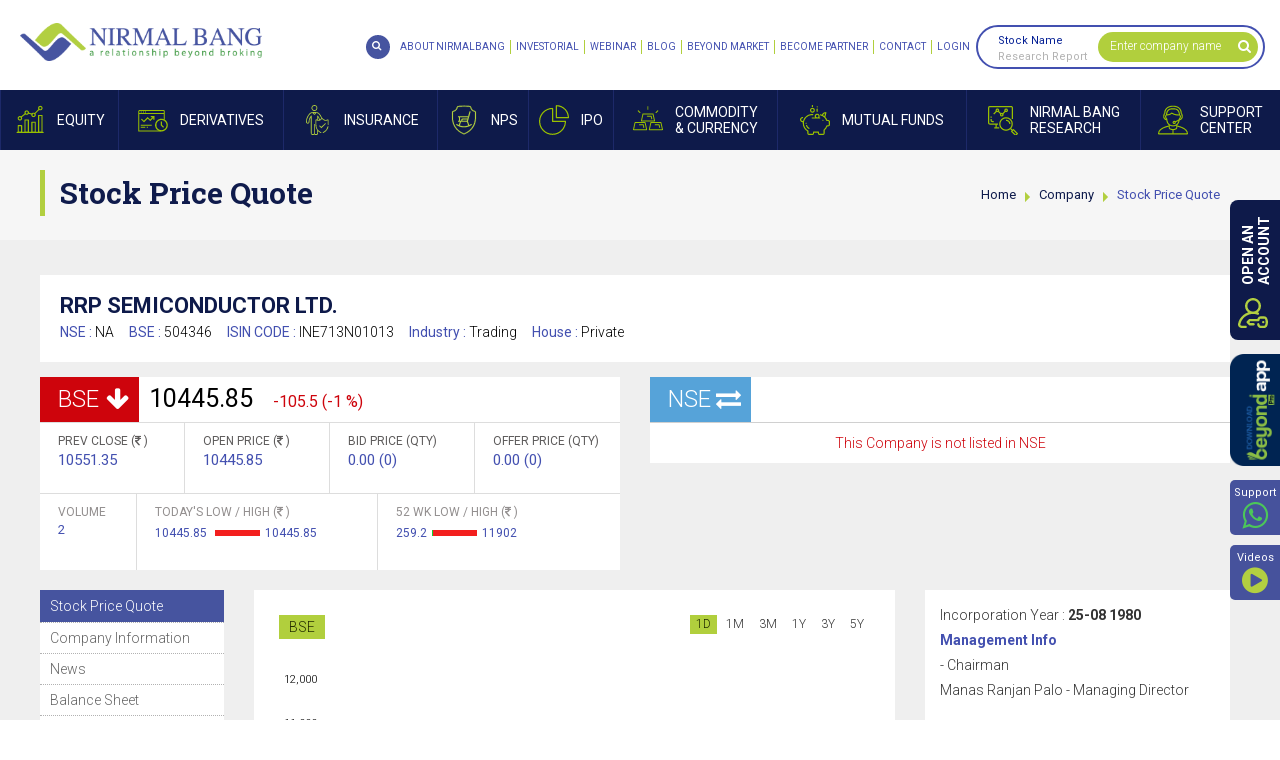

--- FILE ---
content_type: text/html; charset=utf-8
request_url: https://www.nirmalbang.com/company/gd-trading/104346
body_size: 70157
content:


<!DOCTYPE html>
<html>
<head id="Head1"><meta charset="utf-8" /><meta http-equiv="X-UA-Compatible" content="IE=edge" /><meta name="viewport" content="width=device-width, initial-scale=1, maximum-scale=1, user-scalable=no" /><title>
	
        [LIVE] RRP Semiconductor Share Price | 52 Week High/Low Stocks | Stock History, Futures & Options Quote
</title><meta id='metaKeywords' name='keywords' content='RRP Semiconductor'/><meta id='metaDescription' name='description' content='[LIVE] RRP Semiconductor share price details along with futures & options quotes. Get detailed report, 52 Week High / Low and company news on Nirmal Bang'/><meta property='og:type' content='website'/><meta property='og:title' content='[LIVE] RRP Semiconductor Share Price | 52 Week High/Low Stocks | Stock History, Futures & Options Quote'><meta property='og:description' content='[LIVE] RRP Semiconductor share price details along with futures & options quotes. Get detailed report, 52 Week High / Low and company news on Nirmal Bang'><meta property='og:url' content='https://www.nirmalbang.com/company/gd-trading/104346'/><meta property='og:site_name' content='Nirmal Bang'/>
    <link rel="apple-touch-icon" sizes="57x57" href="https://www.nirmalbang.com/app_themes/images/favicon/apple-icon-57x57.png" />
    <link rel="apple-touch-icon" sizes="60x60" href="https://www.nirmalbang.com/app_themes/images/favicon/apple-icon-60x60.png" />
    <link rel="apple-touch-icon" sizes="72x72" href="https://www.nirmalbang.com/app_themes/images/favicon/apple-icon-72x72.png" />
    <link rel="apple-touch-icon" sizes="76x76" href="https://www.nirmalbang.com/app_themes/images/favicon/apple-icon-76x76.png" />
    <link rel="apple-touch-icon" sizes="114x114" href="https://www.nirmalbang.com/app_themes/images/favicon/apple-icon-114x114.png" />
    <link rel="apple-touch-icon" sizes="120x120" href="https://www.nirmalbang.com/app_themes/images/favicon/apple-icon-120x120.png" />
    <link rel="apple-touch-icon" sizes="144x144" href="https://www.nirmalbang.com/app_themes/images/favicon/apple-icon-144x144.png" />
    <link rel="apple-touch-icon" sizes="152x152" href="https://www.nirmalbang.com/app_themes/images/favicon/apple-icon-152x152.png" />
    <link rel="apple-touch-icon" sizes="180x180" href="https://www.nirmalbang.com/app_themes/images/favicon/apple-icon-180x180.png" />
    <link rel="icon" type="image/png" sizes="192x192" href="https://www.nirmalbang.com/app_themes/images/favicon/android-icon-192x192.png" />
    <link rel="icon" type="image/png" sizes="32x32" href="https://www.nirmalbang.com/app_themes/images/favicon/favicon-32x32.png" />
    <link rel="icon" type="image/png" sizes="96x96" href="https://www.nirmalbang.com/app_themes/images/favicon/favicon-96x96.png" />
    <link rel="icon" type="image/png" sizes="16x16" href="https://www.nirmalbang.com/app_themes/images/favicon/favicon-16x16.png" />
    <link rel="manifest" href="https://www.nirmalbang.com/app_themes/images/favicon/manifest.json" />
    <meta name="msapplication-TileColor" content="#ffffff" />
    <meta name="msapplication-TileImage" content="https://www.nirmalbang.com/app_themes/images/favicon/ms-icon-144x144.png" />
    <link rel="Shortcut Icon" href="https://www.nirmalbang.com/app_themes/images/favicon/favicon.ico" />
    <script type="text/javascript" src="https://www.nirmalbang.com/js/jquery.min.1.11.1.js"></script>
    <link id='first_style' href='/app_themes/css/NirmalBangInnerStyle?v=8YK42--PFLNEYUasqq9DiR-B8FxGG2rMiKn_zz25bIQ1' rel='stylesheet' type='text/css' media='screen' />
<link href="https://fonts.googleapis.com/css?family=Roboto+Slab:400,700|Roboto:300,400,700&amp;display=swap" rel="stylesheet" />
    <!--[if lt IE 9]>
      
    <![endif]-->
    
    <script type="text/javascript" src="https://www.nirmalbang.com/bioep.js"></script>
    <script type="text/javascript">

        bioEp.init({
            html: '<div id="bio_ep_content"><div id="opnAcPopup">' +
'        <div class="homepopupwrap">' +
'            <div class="opnacfrm">' +
'                <div class="dematformctrlwrap">' +
'                    <div class="dematformmidsection">' +
'                        <div class="dematformwrap">' +
'                            <h5>OPEN</h5>' +
'                            <h4 class="blueclr">DEMAT ACCOUNT</h4>' +
'                            <h5>AND START YOUR</h5>' +
'                            <h4 class="greenclr">INVESTMENT</h4>' +
'                            <h5>JOURNEY WITH US</h5>' +
'                            <div class="dematforminner">' +
'                                <div class="row">' +
'                                    <div class="col-xs-12">' +
'                                        <div class="dematformtxtbox">' +
'                                            <input name="ctl00$tradingpopup_txtName" type="text" id="tradingpopup_txtName" placeholder="Name" data-placement="bottom" data-toggle="tooltip" AutoComplete="off" onkeypress="javascript:return AplhabtesOnly(event.keyCode,event.which,this.id);" />' +
'                                        </div>' +
'                                    </div>' +
'                                </div>' +
'                                <div class="row">' +
'                                    <div class="col-xs-12">' +
'                                        <div class="dematformtxtbox pr">' +
'                                            <input name="ctl00$tradingpopup_txtmobile" type="text" id="tradingpopup_txtmobile" placeholder="Mobile No" data-placement="bottom" data-toggle="tooltip" AutoComplete="off" maxlength="10" onkeypress="javascript:return checknumberonly(event.keyCode,event.which,this.id);" onblur="javascript:return validatephonenumber(this.id); " />' +
'                                            <a href="javascript://" id="popupGetOTPbtn" class="getotpbtn" onclick="getOTPfordematAcc(\&#39;tradingpopup_txtmobile\&#39;,\&#39;demat-right-control\&#39;);">GET OTP</a>' +
'                                        </div>' +
'                                    </div>' +
'                                </div>' +
'                                <div class="row" id="demat_OTPholder" style="display: none;">' +
'                                    <div class="col-xs-12">' +
'                                        <div class="dematformtxtbox">' +
'                                            <input name="ctl00$tradingpopup_txtmobotp" type="text" id="tradingpopup_txtmobotp" placeholder="OTP" data-placement="bottom" data-toggle="tooltip" autocomplete="off" maxlength="4" onblur="return mobOtpCorrectValuedemat(this.id);" onkeypress="javascript:return checknumberonly(event.keyCode,event.which,this.id);" />' +
'                                        </div>' +
'                                    </div>' +
'                                </div>' +
'                                <div class="row">' +
'                                    <div class="col-xs-12">' +
'                                        <div class="dematformtxtbox">' +
'                                            <input name="ctl00$tradingpopup_txtmail" type="text" id="tradingpopup_txtmail" placeholder="Email Id" data-placement="bottom" data-toggle="tooltip" autocomplete="off" onblur="javascript:return emailvalidate(this.id)" />' +
'                                        </div>' +
'                                    </div>' +
'                                </div>' +
'                                <div class="row">' +
'                                    <div class="col-xs-12">' +
'                                        <div class="dematformtxtbox">' +
'                                            <label>' +
'                                                <select id="tradingpopup_txtcity" placeholder="City" data-placement="bottom" data-toggle="tooltip" AutoComplete="off"><option Value="">Select City</option><option Value="">&nbsp;</option> <option Value="">&nbsp;</option> <option Value="">&nbsp;</option> <option Value="">&nbsp;</option> <option Value="">&nbsp;</option> <option Value="">&nbsp;</option> <option Value="">&nbsp;</option> <option Value="">&nbsp;</option> <option Value="">&nbsp;</option></select> ' +
'                                                <em></em>' +
'                                            </label>' +
'                                        </div>' +
'                                    </div>' +
'                                </div>' +
'                                <div class="row">' +
'                                    <div class="col-xs-12">' +
'                                        <div class="dematformtxtbox opnacbtn">' +
'                                            <a id="btn_trading" class="tradingbtna" onclick="return OpendematZeroPopup_validation();" href="javascript:__doPostBack(&#39;ctl00$btn_trading&#39;,&#39;&#39;)">OPEN AN ACCOUNT</a>' +
'                                        </div>' +
'                                    </div>' +
'                                </div>' +
'                                <div class="row">' +
'                                    <div class="col-xs-12">' +
'                                        <div class="dematformtxtbox">' +
'                                            <em class="dematnumexist">(You will receive a Call & SMS from our end)</em>' +
'                                        </div>' +
'                                    </div>' +
'                                </div>' +
'                            </div>' +
'                        </div>' +
'                    </div>' +
'                </div>' +
'                <div class="popupimg">' +
'                    <img alt="Popup-Character" class="img-responsive" src="https://www.nirmalbang.com/App_Themes/images/popup-Character.png" />' +
'                </div>' +
'            </div>' +
'            <div class="popupCont">' +
'                <p>' +
'                    Disclaimer: NIRMAL BANG SECURITIES PVT LTD: Investment in Securities market are subject to market risks. ' +
'                Read all the related documents carefully before investing. Please read the Do’s and Don’ts prescribed by ' +
'                the Commodity Exchange before trading. We do not offer PMS Service for the Commodity segment. Opening of ' +
'                account will not guarantee allotment of shares in IPO. Investors are requested to do their own due diligence ' +
'                before investing in any IPO. The securities quoted are exemplary and are not recommendatory. BSE (Member ID- 498): ' +
'                INB011072759, INF011072759, Exchange Registered Member in CDS; NSE MEMEBR ID- 09391): INB230939139, INF230939139, ' +
'                INE230939139; MSEI Member ID-1067): INB260939138, INF260939138, INE260939139: Single Registration No. INZ000202536, ' +
'                PMS Registration No: INP000002981; Research Analyst Registration No: INH000001766; NSDL/ CDSL: IN-DP-CDSL 37-99; ' +
'                Exchange Member ID: MCX - 56460, NCDEX - 1268, ICEX – 2073. Regd. Office: B-2, 301/302, 3rd Floor, Marathon Innova, ' +
'                Off Ganpatrao Kadam Marg, Lower Parel (W), Mumbai - 400013. Tel: 62738000/01; Fax: 62738010 | *NIRMAL BANG ' +
'                NIVESHALAYA PVT LTD: ARN – 111233, Mutual Fund Distributor. Mutual Fund Investments are subject to market risks.' +
'                 Please read the offer documents carefully before Investing.” Regd. Office: B - 201, Khandelwal House, Poddar Road, ' +
'                Near Poddar Park, Malad (East). Mumbai – 400097. | **NIRMAL BANG INSURANCE BROKING PVT LTD: IRDAI Registration No: 795 ' +
'                and Registration Code For the Insurance Broker: IRDAI/DB889/2021. Insurance is the subject matter of the solicitation. ' +
'                For more details on policy terms, conditions, exclusions, limitations, please refer/read policy brochure carefully before ' +
'                concluding sale.' +
'                </p>' +
'            </div>' +
'        </div>' +
'    </div></div>',
            css: '#bio_ep {width:700px;height:520px;background-color: #fafafa;}' +
               '.bio_btn {display: inline-block; margin: 18px 0 0 0; padding: 7px; color: #fff; font-size: 14px; font-weight: 600; background-color: #70bb39; border: 1px solid #47ad0b; cursor: pointer; -webkit-appearance: none; -moz-appearance: none; border-radius: 0; text-decoration: none;}' +
               '#bio_ep_close {right:80px;z-index: 999999;}',
            cookieExp: 0
        });
    </script>
    <!-- Google Tag Manager -->
    <script type="text/javascript" defer>
        !function (e, t, a, n, g) { e[n] = e[n] || [], e[n].push({ "gtm.start": (new Date).getTime(), event: "gtm.js" }); var m = t.getElementsByTagName(a)[0], r = t.createElement(a); r.async = !0, r.src = "https://www.googletagmanager.com/gtm.js?id=GTM-N7M54Z&v=1.040509", m.parentNode.insertBefore(r, m) }(window, document, "script", "dataLayer");
    </script>
    <!-- End Google Tag Manager -->
    
    <!-- Global site tag (gtag.js) - Google Analytics -->
    <script async src="https://www.googletagmanager.com/gtag/js?id=G-Q3SCX01HW3" defer></script>
    <script defer>
        window.dataLayer = window.dataLayer || [];
        function gtag() { dataLayer.push(arguments); }
        gtag('js', new Date());

        gtag('config', 'G-Q3SCX01HW3');
    </script>
    <!-- Global site tag (gtag.js) - Google Ads: 962092335 -->
    
    <script type="application/ld+json" defer> 
	{ 
	"@context" : "http://schema.org",  	"@type" : "Organization", 
	"url" : "https://www.nirmalbang.com/",  	"logo": "https://www.nirmalbang.com/app_themes/images/logo.jpg",  	"name" : "Nirmal Bang", 
	"sameAs" : [ 
	"https://www.facebook.com/nirmalbang/",  	"https://twitter.com/NirmalBang",  	"https://www.youtube.com/user/nirmalbangchannel",  	"https://www.linkedin.com/company/nirmal-bang"],  	"contactPoint": [{ 
	"@type": "ContactPoint", 
	"telephone": "+91-22-3926-9300", 
	"contactType": "customer service", 
	"areaServed": "IND" 
	},{ 
	"@type": "ContactPoint", 
	"telephone": "+91-22-3005-2100", 
	"contactType": "technical support", 
	"areaServed": "IND" 
	},{ 
	"@type": "ContactPoint", 
	"telephone": "+91-22-2999-2100", 
	"contactType": "technical support", 
	"areaServed": "IND" 
	} 
	] 
	} 
    </script>
    
    
</head>
<body class="bgblack scrollbar">
    <form method="post" action="/company/gd-trading/104346" id="form1">
<div class="aspNetHidden">
<input type="hidden" name="__EVENTTARGET" id="__EVENTTARGET" value="" />
<input type="hidden" name="__EVENTARGUMENT" id="__EVENTARGUMENT" value="" />
<input type="hidden" name="__VIEWSTATE" id="__VIEWSTATE" value="/[base64]/[base64]/[base64]/[base64]/[base64]/[base64]/[base64]/[base64]/[base64]/[base64]/[base64]/[base64]/[base64]/[base64]/[base64]/oUR/dbYMTQOG+NuCpjIC7BJ8JxI2aw==" />
</div>

<script type="text/javascript">
//<![CDATA[
var theForm = document.forms['form1'];
if (!theForm) {
    theForm = document.form1;
}
function __doPostBack(eventTarget, eventArgument) {
    if (!theForm.onsubmit || (theForm.onsubmit() != false)) {
        theForm.__EVENTTARGET.value = eventTarget;
        theForm.__EVENTARGUMENT.value = eventArgument;
        theForm.submit();
    }
}
//]]>
</script>


<div class="aspNetHidden">

	<input type="hidden" name="__VIEWSTATEGENERATOR" id="__VIEWSTATEGENERATOR" value="C3913FB7" />
</div>
        
        
        
    <div id="Header">
        <div class="slidenav">
            <div id="nclose">
                CLOSE X
            </div>
            <!-- <ul class="def_ul">
                <li class="globalsearch"><a href="https://www.nirmalbang.com/search"><span><i class="fa fa-search"
                    aria-hidden="true"></i></span><b>Global Search</b></a></li></ul>-->
        </div>
        <div class="fixheader newheader">
            <div class="headLoad">
            </div>
            <div class="clearfix header">
                <div class="logo">
                    <a href="https://www.nirmalbang.com" title="Logo">Nirmal Bang</a>
                </div>
                <a href="javascript://" id="mobnav" class="lines-button"><span class="lines"></span>
                </a>
                <div class="fullmenubg clearfix">
                    <ul id="mnav">
                        <li class="aboutnav pr mobtababoutus"><a href="javascript://"><span></span><b>About<i>Nirmal
                            Bang</i></b></a>
                            <div class="maindrop kc frstddprght">
                                <div class="dcontainer">
                                    <div class="dropbox">
                                        <ul>
                                            <li><b><a href="javascript://">About Us</a></b>
                                                <ul class="scrollbarSm">
                                                    <li><a href="https://www.nirmalbang.com/about-nirmalbang.aspx">About Nirmal Bang</a>
                                                    </li>
                                                    <li><a href="https://www.nirmalbang.com/static/awards-recognition.aspx">Awards & Accolades</a>
                                                    </li>
                                                    <li><a href="https://www.nirmalbang.com/static/career.aspx">Careers at Nirmal Bang</a>
                                                    </li>
                                                    <li><a href="https://www.nirmalbang.com/contact-us.aspx">Contact Nirmal Bang</a>
                                                    </li>
                                                    <li><a href="https://www.nirmalbang.com/contact-dp-support.aspx">Contact Dp Support</a>
                                                    </li>
                                                    <li><a href="https://www.nirmalbang.com/contact-trading-support.aspx">Contact Trading
                                                        Support</a> </li>
                                                    <li><a href="https://www.nirmalbang.com/contact-support-nbepl.aspx">Contact Support
                                                        NBEPL</a> </li>
                                                    <li><a href="https://www.nirmalbang.com/nbspl-nps.aspx">For NPS And Grievances</a>
                                                    </li>
                                                    <li><a href="https://www.nirmalbang.com/kmp.aspx">KMP</a> </li>
                                                </ul>
                                            </li>
                                            <li><b><a href="javascript://">Product & Services</a></b>
                                                <ul class="scrollbarSm">
                                                    <li><a href="https://www.nirmalbang.com/products-and-services/equity-and-derivatives-trading.aspx">Equity & Derivatives Trading</a> </li>
                                                    <li><a href="https://www.nirmalbang.com/products-and-services/forex-trading.aspx">Forex
                                                        Trading</a> </li>
                                                    <li><a href="https://www.nirmalbang.com/products-and-services/commodities-trading.aspx">Commodity Trading</a> </li>
                                                    <li><a href="https://www.nirmalbang.com/products-and-services/institutional-broking-services.aspx">Institutional Broking</a> </li>
                                                    <li><a href="https://www.nirmalbang.com/products-and-services/depository-services.aspx">Depository Services</a> </li>
                                                    <!--<li><a href="https://nirmalbang.finance/" target="_blank">Loan Against Securities (LAS)</a> </li>-->
                                                    <li><a href="https://www.nirmalbang.com/products-and-services/algo-trading.aspx">Algo
                                                        Trading</a> </li>
                                                </ul>
                                            </li>
                                        </ul>
                                    </div>
                                </div>
                            </div>
                        </li>
                        <li class="equitynav pr"><a href="javascript://"><span></span><b>Equity</b></a>
                            <div class="maindrop kc frstddprght">
                                <div class="dcontainer">
                                    <div class="dropbox">
                                        <ul>
                                            <li><b><a href="javascript://">Price Analysis</a></b>
                                                <ul class="scrollbarSm">
                                                    <li><a href="https://www.nirmalbang.com/equity/top-gainers-and-losers.aspx">Gainers
                                                        & Losers</a> </li>
                                                    <li><a href="https://www.nirmalbang.com/equity/outperformers-and-underperformers.aspx">Out & Under Performers</a> </li>
                                                    <li><a href="https://www.nirmalbang.com/equity/nse-bse-buyers-and-sellers.aspx">Only
                                                        Buyers & Sellers</a> </li>
                                                    <li><a href="https://www.nirmalbang.com/equity/highest-lowest-stock-price.aspx">Highs
                                                        & Lows</a> </li>
                                                    <li><a href="https://www.nirmalbang.com/equity/advances-and-declines.aspx">Advances
                                                        & Declines</a> </li>
                                                    <li><a href="https://www.nirmalbang.com/equity/five-days-up-and-down.aspx">5 Days Up/Down</a>
                                                    </li>
                                                    <li><a href="https://www.nirmalbang.com/equity/historical-returns-stock-price.aspx">Historical Returns</a> </li>
                                                </ul>
                                            </li>
                                            <li><b><a href="javascript://">Volume Analysis</a></b>
                                                <ul class="scrollbarSm">
                                                    <li><a href="https://www.nirmalbang.com/equity/nse-bse-active-volume-analysis.aspx">Most Active</a> </li>
                                                    <li><a href="https://www.nirmalbang.com/equity/nse-bse-block-deals.aspx">Block Deals</a>
                                                    </li>
                                                    <li><a href="https://www.nirmalbang.com/equity/nse-bse-bulk-deals.aspx">Bulk Deals</a>
                                                    </li>
                                                    <li><a href="https://www.nirmalbang.com/equity/highest-lowest-delivery.aspx">Highest
                                                        / Lowest Delivery</a> </li>
                                                </ul>
                                            </li>
                                            <li><b><a href="javascript://">News Analysis</a></b>
                                                <ul class="scrollbarSm">
                                                    <li><a href="https://www.nirmalbang.com/stock-market-news-today.aspx">Hot Stocks</a>
                                                    </li>
                                                    <li><a href="https://www.nirmalbang.com/stock-market-opening-bell.aspx">Opening Bell</a>
                                                    </li>
                                                    <li><a href="https://www.nirmalbang.com/stock-market-midday-review.aspx">Midday Review</a>
                                                    </li>
                                                    <li><a href="https://www.nirmalbang.com/stock-market-closing-bell.aspx">Closing Bell</a>
                                                    </li>
                                                    <li><a href="https://www.nirmalbang.com/other-stock-market-news.aspx">Other Market</a>
                                                    </li>
                                                    <li><a href="https://www.nirmalbang.com/news/stock-market-corporate-news.aspx">Corporate
                                                        news</a> </li>
                                                    <li><a href="https://www.nirmalbang.com/stock-market-pulse-news.aspx">Market Pulse</a>
                                                    </li>
                                                    <li><a href="https://www.nirmalbang.com/stock-market-economy-news.aspx">Economy</a>
                                                    </li>
                                                    <li><a href="https://www.nirmalbang.com/company-quarterly-results.aspx">Company Result</a>
                                                    </li>
                                                    <li><a href="https://www.nirmalbang.com/fii-data-trading-nse-bse.aspx">FII Position</a>
                                                    </li>
                                                    <li><a href="https://www.nirmalbang.com/global-stock-market-news.aspx">Global Markets</a>
                                                    </li>
                                                    <li><a href="https://www.nirmalbang.com/current-affairs-and-political-news.aspx">Current
                                                        Affairs & Politics</a> </li>
                                                </ul>
                                            </li>
                                            <li><b><a href="javascript://">Corporate Action</a></b>
                                                <ul class="scrollbarSm">
                                                    <li><a href="https://www.nirmalbang.com/news/bse-corporate-announcements.aspx">BSE Announcements</a>
                                                    </li>
                                                    <!--<li><a href="https://www.nirmalbang.com/news/nse-corporate-announcements.aspx">
                                                NSE Announcements</a></li>-->
                                                    <li><a href="https://www.nirmalbang.com/equity/book-closures.aspx">Book Closure</a>
                                                    </li>
                                                    <li><a href="https://www.nirmalbang.com/news/forthcoming-board-meetings.aspx">Board
                                                        Meetings</a> </li>
                                                    <li><a href="https://www.nirmalbang.com/news/forthcoming-bonus-issues.aspx">Bonus Issues</a>
                                                    </li>
                                                    <li><a href="https://www.nirmalbang.com/equity/rights-issues.aspx">Right Issues</a>
                                                    </li>
                                                    <li><a href="https://www.nirmalbang.com/equity/split-of-face-value.aspx">Split of Face
                                                        Value</a> </li>
                                                    <li><a href="https://www.nirmalbang.com/equity/dividend-details.aspx">Dividend Details</a>
                                                    </li>
                                                    <li><a href="https://www.nirmalbang.com/equity/bse-nse-delisted-companies.aspx">Delisted
                                                        Companies</a> </li>
                                                    <li><a href="https://www.nirmalbang.com/equity/company-name-change-list.aspx">Change
                                                        of Name</a> </li>
                                                </ul>
                                            </li>
                                            <li><b><a href="javascript://">Index Analysis</a></b>
                                                <ul class="scrollbarSm">
                                                    <li><a href="https://www.nirmalbang.com/equity/nse-bse-live-indices.aspx">Live Indices</a>
                                                    </li>
                                                    <li><a href="https://www.nirmalbang.com/equity/rising-vdp.aspx">Rising VDP</a> </li>
                                                    <li><a href="https://www.nirmalbang.com/equity/rise-volume-delivery-and-fall-in-price.aspx">Rising VD Fall in Price</a> </li>
                                                    <li><a href="https://www.nirmalbang.com/equity/price-shockers-nse-bse.aspx">Price Shockers</a>
                                                    </li>
                                                    <li><a href="https://www.nirmalbang.com/equity/volume-shockers-nse-bse.aspx">Volume
                                                        Shockers</a> </li>
                                                    <li><a href="https://www.nirmalbang.com/equity/delivery-shockers.aspx">Delivery Shockers</a>
                                                    </li>
                                                    <li><a href="https://www.nirmalbang.com/equity/trading-view-charts.aspx">Trading View Charts</a>
                                                    </li>
                                                </ul>
                                            </li>
                                            <li><b><a href="javascript://">Other Market</a></b>
                                                <ul class="scrollbarSm">
                                                    <li><a href="https://www.nirmalbang.com/equity/fii-investments-trading-activity.aspx">FII Investments</a> </li>
                                                    <li><a href="https://www.nirmalbang.com/equity/dii-investments-trading-activity.aspx">DII Investments</a> </li>
                                                    <li><a href="https://www.nirmalbang.com/equity/live-world-indices.aspx">World Indices</a>
                                                    </li>
                                                    <li><a href="https://www.nirmalbang.com/equity/adr-prices-stock-market.aspx">ADR Prices</a>
                                                    </li>
                                                    <li><a href="https://www.nirmalbang.com/india-market/nse-bse-stock-market-india.aspx">NSE BSE</a> </li>
                                                </ul>
                                            </li>
                                            <li><b><a href="javascript://">Holiday List</a></b>
                                                <ul class="scrollbarSm">
                                                    <li><a href="https://www.nirmalbang.com/static/equity-trading-holidays.aspx">BSE/NSE
                                                        Holidays</a> </li>
                                                    <li><a href="https://www.nirmalbang.com/static/stock-market-holidays.aspx">Share Market
                                                        Holidays</a> </li>
                                                </ul>
                                            </li>
                                        </ul>
                                    </div>
                                </div>
                            </div>
                        </li>
                        <li class="derivativesnav pr"><a href="javascript://"><span></span><b>Derivatives</b></a>
                            <div class="maindrop kc frstddprght">
                                <div class="dcontainer">
                                    <div class="dropbox">
                                        <ul>
                                            <li><b><a href="javascript://">Updates</a></b>
                                                <ul class="scrollbarSm">
                                                    <li><a href="https://www.nirmalbang.com/derivative/get-quotes.aspx">Get Quotes</a>
                                                    </li>
                                                    <li><a href="https://www.nirmalbang.com/derivative/nse-nifty-futures-india.aspx">Nifty
                                                        Futures</a> </li>
                                                    <li><a href="https://www.nirmalbang.com/derivative/derivative-summary-bse-nse.aspx">Derivative Summary</a> </li>
                                                    <li><a href="https://www.nirmalbang.com/derivative/fii-statistics-bse-nse.aspx">FII
                                                        Statistics</a> </li>
                                                    <li><a href="https://www.nirmalbang.com/derivative/daily-settlement-price-bse-nse.aspx">Daily Settlement Price</a> </li>
                                                    <li><a href="https://www.nirmalbang.com/derivative/list-of-underlying-bse-nse.aspx">List of Underlying</a> </li>
                                                    <li><a href="https://www.nirmalbang.com/derivative/put-call-ratio-bse-nse.aspx">Put
                                                        Call Ratio</a> </li>
                                                    <li><a href="https://www.nirmalbang.com/derivative/derivative-market-news.aspx">Derivative
                                                        News</a> </li>
                                                    <li><a href="https://www.nirmalbang.com/derivative/most-active-calls-nse-bse.aspx">Most
                                                        Active Calls</a> </li>
                                                    <li><a href="https://www.nirmalbang.com/derivative/most-active-puts-bse-nse.aspx">Most
                                                        Active Puts</a> </li>
                                                </ul>
                                            </li>
                                            <li><b><a href="javascript://">Market Report</a></b>
                                                <ul class="scrollbarSm">
                                                    <li><a href="https://www.nirmalbang.com/derivative/most-active-contracts-bse-nse.aspx">Most Active Contracts</a> </li>
                                                    <li><a href="https://www.nirmalbang.com/derivative/all-index-futures-price.aspx">All
                                                        Index Futures</a> </li>
                                                    <li><a href="https://www.nirmalbang.com/derivative/nse-bse-top-gainers.aspx">Top Gainers</a>
                                                    </li>
                                                    <li><a href="https://www.nirmalbang.com/derivative/top-losers.aspx">Top Losers</a>
                                                    </li>
                                                    <li><a href="https://www.nirmalbang.com/derivative/top-value.aspx">Top Value</a>
                                                    </li>
                                                    <li><a href="https://www.nirmalbang.com/derivative/top-volume.aspx">Top Volume</a>
                                                    </li>
                                                </ul>
                                            </li>
                                            <li><b><a href="javascript://">Overview</a></b>
                                                <ul class="scrollbarSm">
                                                    <li><a href="https://www.nirmalbang.com/derivative/open-interest-live-nse-bse.aspx">Open Interest</a> </li>
                                                    <li><a href="https://www.nirmalbang.com/derivative/contracts-available-nse-bse.aspx">Contracts Available</a> </li>
                                                    <!--<li><a href="https://www.nirmalbang.com/derivative/position-limit-and-current-oi.aspx">
                                                        PL & Current OI</a> </li>-->
                                                    <li><a href="https://www.nirmalbang.com/derivative/basis-in-futures-nse-bse.aspx">Basis
                                                        In Futures</a> </li>
                                                </ul>
                                            </li>
                                        </ul>
                                    </div>
                                </div>
                            </div>
                        </li>
                        <li class="insurancenav pr"><a href="https://nbinsurance.in/" target="_blank"><span></span><b>Insurance</b></a></li>
                        <li class="npsnav pr"><a href="https://www.nirmalbang.com/national-pension-scheme"><span></span><b>NPS</b></a></li>
                        <!--<li class="corpfd pr"><a href="https://easyfd.in/EasyFDFIService/v1/efd/api/homepage/"
                            target="_blank"><span></span><b>Corporate <i>FD</i> </b></a></li>-->
                        <!--<li class="corpfd pr"><a href="https://www.nirmalbang.com/corporate-fixed-deposit"><span></span><b>Corporate <i>FD</i> </b></a></li>-->
                        <li class="IPOnav pr"><a href="javascript://"><span></span><b>IPO</b></a>
                            <div class="maindrop kc frstddprght">
                                <div class="dcontainer">
                                    <div class="dropbox">
                                        <ul>
                                            <li><b><a href="javascript://">IPO Issues</a></b>
                                                <ul class="scrollbarSm">
                                                    <li><a href="https://www.nirmalbang.com/ipo/current-issues-ipo-bse-nse.aspx">Current
                                                        Issues</a> </li>
                                                    <li><a href="https://www.nirmalbang.com/ipo/forthcoming-ipo-issues.aspx">Forthcoming
                                                        Issues</a> </li>
                                                    <li><a href="https://www.nirmalbang.com/ipo/closed-ipo-issues.aspx">Closed Issues</a>
                                                    </li>
                                                    <li><a href="https://www.nirmalbang.com/ipo/new-listings-ipo-nse-bse.aspx">New Listings</a>
                                                    </li>
                                                </ul>
                                            </li>
                                            <li><b><a href="javascript://">Performance</a></b>
                                                <ul class="scrollbarSm">
                                                    <li><a href="https://www.nirmalbang.com/ipo/best-performers-ipo-nse-bse.aspx">Best Performance</a>
                                                    </li>
                                                    <li><a href="https://www.nirmalbang.com/ipo/ipo-performance-nse-bse.aspx">IPO Performance</a>
                                                    </li>
                                                </ul>
                                            </li>
                                            <li><b><a href="javascript://">Download</a></b>
                                                <ul class="scrollbarSm">
                                                    <li><a href="http://connect.akgroup.co.in/BA/DNLDFORM.aspx?refno=8qaABHI77AeIABHIY="
                                                        target="_blank">IPO/NCD/BONDS Forms Download </a></li>
                                                </ul>
                                            </li>
                                            <li><b><a href="javascript://">News & Analysis</a></b>
                                                <ul class="scrollbarSm">
                                                    <li><a href="https://www.nirmalbang.com/ipo/nse-bse-ipo-news.aspx">IPO News</a>
                                                    </li>
                                                    <li><a href="https://www.nirmalbang.com/ipo/ipo-performance-research.aspx">IPO Analysis</a>
                                                    </li>
                                                    <li><a href="https://www.nirmalbang.com/ipo/ipo-draft-prospectus.aspx">Draft Prospectus</a>
                                                    </li>
                                                    <li><a href="https://ibbs.bseindia.com/" target="_blank">IPO Bidding</a> </li>
                                                </ul>
                                            </li>
                                            <li><b class="noddl"><a href="https://www.nirmalbang.com/nb-research/ipo-watch-and-research.aspx">IPO Research Reports</a></b> </li>
                                        </ul>
                                    </div>
                                </div>
                            </div>
                        </li>
                        <li class="commoditynav pr"><a href="javascript://"><span></span><b>Commodity<i>& Currency</i></b></a>
                            <div class="maindrop kc frstddprght">
                                <div class="dcontainer">
                                    <div class="dropbox">
                                        <ul>
                                            <li><b><a href="javascript://">Market Movers</a></b>
                                                <ul class="scrollbarSm">
                                                    <li><a href="https://www.nirmalbang.com/commodity/commodity-quotes.aspx">Get Quotes</a>
                                                    </li>
                                                    <li><a href="https://www.nirmalbang.com/commodity/mcx-ncdex-commodity-gainers-losers.aspx">Gainers & Losers</a> </li>
                                                    <li><a href="https://www.nirmalbang.com/commodity/advances-and-declines.aspx">Advances
                                                        & Declines</a> </li>
                                                    <li><a href="https://www.nirmalbang.com/commodity/highs-and-lows.aspx">Highs & Lows</a>
                                                    </li>
                                                    <li><a href="https://www.nirmalbang.com/commodity/value-toppers.aspx">Value Toppers</a>
                                                    </li>
                                                    <li><a href="https://www.nirmalbang.com/commodity/volume-toppers.aspx">Volume Toppers</a>
                                                    </li>
                                                </ul>
                                            </li>
                                            <li><b><a href="javascript://">News & Commentary</a></b>
                                                <ul class="scrollbarSm">
                                                    <li><a href="https://www.nirmalbang.com/commodity/commodity-news.aspx">Commodity News</a>
                                                    </li>
                                                </ul>
                                            </li>
                                            <li><b class="noddl"><a href="https://www.nirmalbang.com/static/commodity-trading-holidays.aspx">MCX/NCDEX Holidays</a></b> </li>
                                            <li><b class="noddl"><a href="https://www.nirmalbang.com/currency-trading-holidays.aspx">Currency Market Holidays</a></b> </li>
                                        </ul>
                                    </div>
                                </div>
                            </div>
                        </li>
                        <li class="mutualfundnav pr"><a href="https://www.nirmalbang.com/mutual-fund.aspx"><span></span><b>Mutual Funds</b></a>
                            <div class="maindrop kc lastddplft">
                                <div class="dcontainer">
                                    <div class="dropbox">
                                        <ul>
                                            <li><b><a href="javascript://">About Us</a></b>
                                                <ul class="scrollbarSm">
                                                    <li><a href="https://www.nirmalbang.com/about-nirmalbang-mutual-fund.aspx">About Nirmal
                                                        Bang Wealth</a> </li>
                                                    <li><a href="https://www.nirmalbang.com/associate-with-nirmal-bang.aspx">Why Associate
                                                        with Nirmal Bang</a> </li>
                                                    <li><a href="https://mflogin.nirmalbang.com/#!/ui/login" target="_blank">Mutual Fund
                                                        Login</a> </li>
                                                    <li><a href="https://www.nirmalbang.com/online-Investment-register.aspx">Mutual Fund
                                                        Register</a> </li>
                                                    <li><a href="https://www.nirmalbang.com/mutual-fund-trading-holidays.aspx">Mutual Fund
                                                        Holidays</a> </li>
                                                    <li><a href="https://www.nirmalbang.com/sip-calculator.aspx">SIP Calculator</a>
                                                    </li>
                                                    <li><a href="https://www.nirmalbang.com/annual-return-mutual-fund.aspx">Annual Return</a>
                                                    </li>
                                                </ul>
                                            </li>
                                            <li><b><a href="javascript://">FAQs</a></b>
                                                <ul class="scrollbarSm">
                                                    <li><a href="https://www.nirmalbang.com/faq-mutual-fund.aspx">About Mutual Fund</a>
                                                    </li>
                                                    <li><a href="https://www.nirmalbang.com/faq-mutual-fund-kyc.aspx">KYC & FATCA</a>
                                                    </li>
                                                    <li><a href="https://www.nirmalbang.com/faq-mutual-fund-enrollment.aspx">Enrollment
                                                        Process</a> </li>
                                                    <li><a href="https://www.nirmalbang.com/faq-mutual-fund-account-opening.aspx">Account
                                                        Opening</a> </li>
                                                    <li><a href="https://www.nirmalbang.com/faq-mutual-fund-payments.aspx">Payments</a>
                                                    </li>
                                                    <li><a href="https://www.nirmalbang.com/faq-mutual-fund-general.aspx">General</a>
                                                    </li>
                                                </ul>
                                            </li>
                                            <li><b><a href="javascript://">Mutual Funds Updates</a></b>
                                                <ul class="scrollbarSm">
                                                    <li><a href="https://www.nirmalbang.com/mutual-funds/fund-industry-profile.aspx">Fund
                                                        Profile</a> </li>
                                                    <li><a href="https://www.nirmalbang.com/mutual-funds/scheme-profile.aspx">Scheme Profile</a>
                                                    </li>
                                                    <li><a href="https://www.nirmalbang.com/mutual-funds/daily-nav-funds.aspx">Daily NAV</a>
                                                    </li>
                                                    <li><a href="https://www.nirmalbang.com/mutual-funds/historical-nav-funds.aspx">Historical
                                                        NAV</a> </li>
                                                    <li><a href="https://www.nirmalbang.com/mutual-funds/category-returns.aspx">Category
                                                        Returns</a> </li>
                                                    <li><a href="https://www.nirmalbang.com/mutual-funds/dividend-details.aspx">Dividend
                                                        Details</a> </li>
                                                    <li><a href="https://www.nirmalbang.com/mutual-funds/fund-ranking-nse-bse.aspx">Fund
                                                        Ranking</a> </li>
                                                    <li><a href="https://www.nirmalbang.com/mutual-funds/mutual-fund-activities.aspx">MF
                                                        Activities</a> </li>
                                                    <li><a href="https://www.nirmalbang.com/mutual-funds/mutual-fund-holdings.aspx">All
                                                        Holdings</a> </li>
                                                    <li><a href="https://www.nirmalbang.com/mutual-funds/whats-in-and-whats-out.aspx">What's
                                                        In/What's Out</a> </li>
                                                    <li><a href="https://www.nirmalbang.com/mutual-funds/annual-return.aspx">Annual Return</a>
                                                    </li>
                                                </ul>
                                            </li>
                                            <li><b><a href="javascript://">Mutual Funds Trends</a></b>
                                                <ul class="scrollbarSm">
                                                    <li><a href="https://www.nirmalbang.com/mutual-funds/mutual-fund-news.aspx">Mutual Fund
                                                        News</a> </li>
                                                    <li><a href="https://www.nirmalbang.com/mutual-funds/new-mutual-fund-offer.aspx">NFO
                                                        Updates</a> </li>
                                                </ul>
                                            </li>
                                        </ul>
                                    </div>
                                </div>
                            </div>
                        </li>
                        <!--     <li class="Knowledgenav"><a href="https://www.nirmalbang.com/knowledge-center.aspx">
                            <span></span><b>Knowledge<i>Center</i></b></a>
                            <div class="maindrop kc">
                                <div class="dcontainer">
                                    <div class="dropbox">
                                        <ul>
                                            <li><b><a href="javascript://">Stock Market Basics</a></b>
                                                <ul class="scrollbarSm">
                                                    <li><a href="https://www.nirmalbang.com/knowledge-center/open-online-demat-account.html">
                                                        Online Demat Account</a> </li>
                                                    <li><a href="https://www.nirmalbang.com/knowledge-center/open-online-demat-account-hindi.html">
                                                        Online Demat Account - Hindi</a> </li>
                                                    <li><a href="https://www.nirmalbang.com/knowledge-center/all-you-wanted-to-know-about-trading-account.html">
                                                        Trading Account</a> </li>
                                                    <li><a href="https://www.nirmalbang.com/knowledge-center/online-share-trading.html">
                                                        Online Share Trading Account</a> </li>
                                                    <li><a href="https://www.nirmalbang.com/knowledge-center/all-about-equity-market.html">
                                                        Equity Market</a> </li>
                                                    <li><a href="https://www.nirmalbang.com/knowledge-center/things-you-should-know-before-investing-in-ipo.html">
                                                        IPO</a> </li>
                                                    <li><a href="https://www.nirmalbang.com/knowledge-center/all-about-shares.html">Shares</a>
                                                    </li>
                                                    <li><a href="https://www.nirmalbang.com/knowledge-center/know-more-about-derivatives.html">
                                                        Derivatives</a> </li>
                                                    <li><a href="https://www.nirmalbang.com/knowledge-center/all-about-commodity.html">Commodity</a>
                                                    </li>
                                                    <li><a href="https://www.nirmalbang.com/knowledge-center/all-about-currency-trading.html">
                                                        Currency Trading</a> </li>
                                                    <li><a href="https://www.nirmalbang.com/knowledge-center/all-about-fundamental-analysis.html">
                                                        Fundamental Analysis</a> </li>
                                                    <li><a href="https://www.nirmalbang.com/knowledge-center/intraday-trading-tips-strategies.html">
                                                        Intraday Trading Tips & Strategies</a> </li>
                                                    <li><a href="https://www.nirmalbang.com/knowledge-center/how-to-invest-in-stock-market.html">
                                                        How to Invest in the Stock Market</a> </li>
                                                    <li><a href="https://www.nirmalbang.com/knowledge-center/cash-flow-statement.html">What
                                                        is a Cash Flow Statement?</a> </li>
                                                    <li><a href="https://www.nirmalbang.com/knowledge-center/online-vs-offline-trading.html">
                                                        Online Trading vs Offline Trading</a> </li>
                                                    <li><a href="https://www.nirmalbang.com/knowledge-center/foreign-portfolio-investment.html">
                                                        What is Foreign Portfolio Investment?</a> </li>
                                                    <li><a href="https://www.nirmalbang.com/knowledge-center/face-value-of-share.html">Face
                                                        Value of Share</a> </li>
                                                    <li><a href="https://www.nirmalbang.com/knowledge-center/multibagger-penny-stocks.html">
                                                        Multibagger Penny Stocks</a> </li>
                                                    <li><a href="https://www.nirmalbang.com/knowledge-center/what-is-holding-period.html">
                                                        What is Holding Period</a> </li>
                                                    <li><a href="https://www.nirmalbang.com/knowledge-center/what-is-roll-up-merger.html">
                                                        What is Roll-Up Merger? How it works</a> </li>
                                                    <li><a href="https://www.nirmalbang.com/knowledge-center/trading-and-investing.html">
                                                        Trading vs. Investing</a> </li>
                                                    <li><a href="https://www.nirmalbang.com/knowledge-center/investing-to-build-wealth.html">
                                                        Does investing take too long to build wealth</a> </li>
                                                    <li><a href="https://www.nirmalbang.com/knowledge-center/what-is-settlement-period.html">
                                                        What is Settlement Period?</a> </li>
                                                    <li><a href="https://www.nirmalbang.com/knowledge-center/stock-market-terminology.html">
                                                        25 Stock Market Terms That You Should Know</a> </li>
                                                    <li><a href="https://www.nirmalbang.com/knowledge-center/derivatives-in-india.html">
                                                        Types Of Derivatives In India</a> </li>
                                                    <li><a href="https://www.nirmalbang.com/knowledge-center/guidelines-for-investing-in-ipo.html">
                                                        Guidelines For Beginners Investing in IPO</a> </li>
                                                    <li><a href="https://www.nirmalbang.com/knowledge-center/subscribe-an-ipo.html">How
                                                        To Subscribe For An IPO?</a> </li>
                                                    <li><a href="https://www.nirmalbang.com/knowledge-center/apply-for-an-ipo-using-upi.html">
                                                        How To Apply For An IPO Using UPI Code?</a> </li>
                                                    <li><a href="https://www.nirmalbang.com/knowledge-center/order-book-and-trade-book.html">
                                                        Difference between an Order Book and a Trade Book</a> </li>
                                                    <li><a href="https://www.nirmalbang.com/knowledge-center/difference-between-large-mid-small-cap-stocks.html">
                                                        Difference Between Large Cap, Mid-cap, and Small-cap Stocks</a> </li>
                                                    <li><a href="https://www.nirmalbang.com/knowledge-center/how-to-use-a-demat-account.html">
                                                        How to use a Demat Account?</a> </li>
                                                    <li><a href="https://www.nirmalbang.com/knowledge-center/what-is-commodity-market.html">
                                                        what-is-commodity-market?</a> </li>
                                                    <li><a href="https://www.nirmalbang.com/knowledge-center/mistakes-to-avoid-when-trading-in-equities.html">
                                                        Mistakes To Avoid When Trading in Equities</a> </li>
                                                    <li><a href="https://www.nirmalbang.com/knowledge-center/how-to-start-commodity-trading.html">
                                                        How To Start Commodity Trading?</a> </li>
                                                    <li><a href="https://www.nirmalbang.com/knowledge-center/difference-between-ipo-and-nfo.html">
                                                        Difference Between IPO and NFO</a> </li>
                                                    <li><a href="https://www.nirmalbang.com/knowledge-center/advantages-and-benefits-of-online-trading.html">
                                                        Advantages and Benefits of Online Trading Account</a> </li>
                                                    <li><a href="https://www.nirmalbang.com/knowledge-center/benefits-of-investing-in-stocks.html">
                                                        Benefits Of Investing In Stocks</a> </li>
                                                    <li><a href="https://www.nirmalbang.com/knowledge-center/mistakes-to-avoid-while-doing-intraday-trading.html">
                                                        7 Biggest Mistakes To Avoid While Doing Intraday Trading</a> </li>
                                                    <li><a href="https://www.nirmalbang.com/knowledge-center/day-trading-vs-swing-trading.html">
                                                        Day Trading VS Swing Trading</a> </li>
                                                    <li><a href="https://www.nirmalbang.com/knowledge-center/difference-between-equity-and-preference-shares.html">
                                                        15 Major Differences Between Equity and Preference Shares</a> </li>
                                                    <li><a href="https://www.nirmalbang.com/knowledge-center/dividend-rate-vs-dividend-yield.html">
                                                        Difference Between Dividend rate VS Dividend yield</a> </li>
                                                    <li><a href="https://www.nirmalbang.com/knowledge-center/margin-vs-leverage-trading.html">
                                                        Margin VS Leverage: Key Differences Between Margin and Leverage Trading</a>
                                                    </li>
                                                    <li><a href="https://www.nirmalbang.com/knowledge-center/government-securities-in-india.html">
                                                        Types of Government Securities in India?</a> </li>
                                                    <li><a href="https://www.nirmalbang.com/knowledge-center/trading-accounts-in-india.html">
                                                        Types of Trading Account In India</a> </li>
                                                    <li><a href="https://www.nirmalbang.com/knowledge-center/bonus-shares.html">Bonus Shares
                                                        – Meaning, Types, Advantages and Disadvantages</a> </li>
                                                    <li><a href="https://www.nirmalbang.com/knowledge-center/stock-market-indices.html">
                                                        Stock Market Indices: Definition and Types of Stock Market Indices</a> </li>
                                                    <li><a href="https://www.nirmalbang.com/knowledge-center/cyclical-stocks.html">Cyclical
                                                        Stocks</a> </li>
                                                    <li><a href="https://www.nirmalbang.com/knowledge-center/floating-stocks.html">Floating
                                                        Stocks</a> </li>
                                                    <li><a href="https://www.nirmalbang.com/knowledge-center/growth-investing-strategy.html">
                                                        Growth Investing | Stock-Buying Strategy for Investors</a> </li>
                                                    <li><a href="https://www.nirmalbang.com/knowledge-center/ipo-valuation.html">How is
                                                        an IPO Valued?</a> </li>
                                                    <li><a href="https://www.nirmalbang.com/knowledge-center/avoid-stock-market-crash.html">
                                                        How To Avoid Stock Market Crash</a> </li>
                                                    <li><a href="https://www.nirmalbang.com/knowledge-center/investing-in-foreign-stocks.html">
                                                        Invest in Foreign Stocks from India</a> </li>
                                                    <li><a href="https://www.nirmalbang.com/knowledge-center/tangible-and-intangible-assets.html">
                                                        Key difference between Tangible Assets vs Intangible Assets</a> </li>
                                                    <li><a href="https://www.nirmalbang.com/knowledge-center/effective-ways-to-earn-extra-income.html">
                                                        7 Effective Ways To Earn Extra Income in 2021</a> </li>
                                                    <li><a href="https://www.nirmalbang.com/knowledge-center/coupon-rate-and-yield-of-maturity.html">
                                                        Difference Between Coupon Rate and Yield of Maturity</a> </li>
                                                    <li><a href="https://www.nirmalbang.com/knowledge-center/high-priced-vs-low-priced-stocks.html">
                                                        High-Priced VS Low-Priced Stocks: Which Delivers Better Returns?</a> </li>
                                                    <li><a href="https://www.nirmalbang.com/knowledge-center/nifty-vs-sensex.html">Nifty
                                                        Vs Sensex: Difference Between Sensex and Nifty 2021</a> </li>
                                                    <li><a href="https://www.nirmalbang.com/knowledge-center/non-cyclical-stocks.html">Non-Cyclical
                                                        Stocks</a> </li>
                                                    <li><a href="https://www.nirmalbang.com/knowledge-center/share-turnover.html">Share
                                                        Turnover</a> </li>
                                                    <li><a href="https://www.nirmalbang.com/knowledge-center/convertible-bond.html">Convertible
                                                        Bond: Meaning, Types, Advantages & Disadvantages</a> </li>
                                                    <li><a href="https://www.nirmalbang.com/knowledge-center/equity-delivery.html">What
                                                        Is Equity Delivery?</a> </li>
                                                    <li><a href="https://www.nirmalbang.com/knowledge-center/what-is-fpo.html">FPO: What
                                                        is It and Their Types?</a> </li>
                                                    <li><a href="https://www.nirmalbang.com/knowledge-center/risk-tolerance.html">Risk Tolerance:
                                                        What is It In Relation To Bonds?</a> </li>
                                                    <li><a href="https://www.nirmalbang.com/knowledge-center/short-selling.html">Short Selling
                                                        – A Beginner’s Guide To Short Selling</a> </li>
                                                    <li><a href="https://www.nirmalbang.com/knowledge-center/things-to-do-when-stock-market-crashes.html">
                                                        5 Things to do When the Stock Market Crashes</a> </li>
                                                    <li><a href="https://www.nirmalbang.com/knowledge-center/why-dividend-stocks.html">Why
                                                        You Should Consider Investing in Dividend Stocks?</a> </li>
                                                    <li><a href="https://www.nirmalbang.com/knowledge-center/differences-between-ipo-and-fpo.html">
                                                        Difference Between IPO and FPO</a> </li>
                                                    <li><a href="https://www.nirmalbang.com/knowledge-center/different-types-of-ipo.html">
                                                        Different Types of IPO</a> </li>
                                                    <li><a href="https://www.nirmalbang.com/knowledge-center/investing-in-ipo-guidelines.html">
                                                        Guidelines For Beginners Investing in IPO</a> </li>
                                                    <li><a href="https://www.nirmalbang.com/knowledge-center/apply-for-an-ipo-using-upi-code.html">
                                                        How To Apply For An IPO Using UPI Code?</a> </li>
                                                    <li><a href="https://www.nirmalbang.com/knowledge-center/future-pricing-formula.html">
                                                        Understanding Futures Pricing Formula</a> </li>
                                                    <li><a href="https://www.nirmalbang.com/knowledge-center/stop-loss-order.html">What
                                                        Is A Stop Loss In Share Market?</a></li>
                                                    <li><a href="https://www.nirmalbang.com/knowledge-center/cost-of-carry.html">Cost-Of-Carry</a></li>
                                                    <li><a href="https://www.nirmalbang.com/knowledge-center/face-value-in-an-ipo.html">
                                                        Face Value in an IPO</a></li>
                                                    <li><a href="https://www.nirmalbang.com/knowledge-center/implied-volatility.html">What
                                                        is Implied Volatility?</a></li>
                                                    <li><a href="https://www.nirmalbang.com/knowledge-center/immediate-or-cancel-order.html">
                                                        What is IOC in the Share Market?</a></li>
                                                    <li><a href="https://www.nirmalbang.com/knowledge-center/what-is-mcx.html">What is MCX
                                                        in Share Market?</a></li>
                                                    <li><a href="https://www.nirmalbang.com/knowledge-center/future-position-rollover.html">
                                                        What is Rollover?</a></li>
                                                    <li><a href="https://www.nirmalbang.com/knowledge-center/trading-volume.html">What is
                                                        Volume In The Share Market?</a></li>
                                                    <li><a href="https://www.nirmalbang.com/knowledge-center/common-stocks.html">Common
                                                        Stocks: Meaning, Advantages, Disadvantages & Purpose</a></li>
                                                    <li><a href="https://www.nirmalbang.com/knowledge-center/debt-to-equity-ratio.html">
                                                        Debt To Equity Ratio: Meaning, Types, Benefits & Limitations</a></li>
                                                    <li><a href="https://www.nirmalbang.com/knowledge-center/earnings-per-share.html">Earnings
                                                        Per Share (EPS) – Meaning, Types, Importance & Limitations</a></li>
                                                    <li><a href="https://www.nirmalbang.com/knowledge-center/electoral-bonds.html">Electoral
                                                        Bonds: Working, Conditions, Advantages & Limitations</a></li>
                                                    <li><a href="https://www.nirmalbang.com/knowledge-center/how-to-apply-for-ofs.html">
                                                        OFS: Meaning, How to Apply & Points to Remember</a></li>
                                                    <li><a href="https://www.nirmalbang.com/knowledge-center/preference-shares.html">Preference
                                                        Shares: Meaning, Types, Features</a></li>
                                                    <li><a href="https://www.nirmalbang.com/knowledge-center/risk-free-rate-of-return.html">
                                                        Risk Free Rate Of Return: Meaning, Components, & More</a></li>
                                                    <li><a href="https://www.nirmalbang.com/knowledge-center/what-is-debt-trap.html">What
                                                        is Debt Trap and How To Get Rid Of It?</a></li>
                                                    <li><a href="https://www.nirmalbang.com/knowledge-center/what-is-ofs.html">Offer For
                                                        Sale: Meaning, Checklist, Pros & Cons</a></li>
                                                    <li><a href="https://www.nirmalbang.com/knowledge-center/what-is-option-chain.html">
                                                        Option Chain: What is It and How To Read It?</a></li>
                                                    <li><a href="https://www.nirmalbang.com/knowledge-center/what-is-sharpe-ratio.html">
                                                        Sharpe Ratio: Meaning, Advantages & Limitations</a></li>
                                                    <li><a href="https://www.nirmalbang.com/knowledge-center/what-is-working-capital.html">
                                                        Working Capital: Meaning, Importance and Types</a></li>
                                                    <li><a href="https://www.nirmalbang.com/knowledge-center/capital-asset-pricing-model.html">
                                                        Capital Asset Pricing Model (CAPM): All You Need To Know</a></li>
                                                    <li><a href="https://www.nirmalbang.com/knowledge-center/offer-for-sale.html">
                                                        Offer For Sale (OFS): Meaning, Advantages & Disadvantages</a></li>
                                                    <li><a href="https://www.nirmalbang.com/knowledge-center/real-rate-of-return.html">
                                                        Real Rate of Return: Meaning, Formula & Importance</a></li>     
                                                </ul>
                                            </li>
                                            <li><b><a href="javascript://">Indian Stock Market</a></b>
                                                <ul class="scrollbarSm">
                                                    <li><a href="https://www.nirmalbang.com/knowledge-center/history-of-online-share-market-trading.html">
                                                        History of Online Share Market Trading</a> </li>
                                                    <li><a href="https://www.nirmalbang.com/knowledge-center/transformation-of-the-indian-stock-market.html">
                                                        Transformation of India Stock market</a> </li>
                                                    <li><a href="https://www.nirmalbang.com/knowledge-center/investing-in-indian-stocks.html">
                                                        Investing in Indian Stocks</a> </li>
                                                    <li><a href="https://www.nirmalbang.com/knowledge-center/all-about-bse-india.html">BSE
                                                        INDIA</a> </li>
                                                    <li><a href="https://www.nirmalbang.com/knowledge-center/bse-share-market.html">BSE
                                                        Share Market</a> </li>
                                                    <li><a href="https://www.nirmalbang.com/knowledge-center/all-about-sensex-india.html">
                                                        Sensex India</a> </li>
                                                    <li><a href="https://www.nirmalbang.com/knowledge-center/all-about-sensex.html">Sensex</a>
                                                    </li>
                                                    <li><a href="https://www.nirmalbang.com/knowledge-center/all-about-nse-india.html">NSE
                                                        INDIA</a> </li>
                                                    <li><a href="https://www.nirmalbang.com/knowledge-center/nse-share-market.html">NSE
                                                        Share Market</a> </li>
                                                    <li><a href="https://www.nirmalbang.com/knowledge-center/all-about-nifty.html">Nifty</a>
                                                    </li>
                                                </ul>
                                            </li>
                                            <li><b><a href="javascript://">Trading Strategies</a></b>
                                                <ul class="scrollbarSm">
                                                    <li><a href="https://www.nirmalbang.com/knowledge-center/all-about-intraday-trading.html">
                                                        Intraday Trading</a> </li>
                                                    <li><a href="https://www.nirmalbang.com/knowledge-center/all-about-options-strategy.html">
                                                        Options Strategy</a> </li>
                                                    <li><a href="https://www.nirmalbang.com/knowledge-center/technical-analysis.html">Introduction
                                                        to technical analysis</a> </li>
                                                    <li><a href="https://www.nirmalbang.com/knowledge-center/why-traders-lose-money.html">
                                                        Why traders lose money</a> </li>
                                                    <li><a href="https://www.nirmalbang.com/knowledge-center/intraday-indicators.html">Intraday
                                                        Indicators</a> </li>
                                                    <li><a href="https://www.nirmalbang.com/knowledge-center/intraday-trading-charts.html">
                                                        Intraday Trading Charts</a> </li>
                                                    <li><a href="https://www.nirmalbang.com/knowledge-center/intraday-trading-time-analysis.html">
                                                        Intraday Trading Time Analysis</a> </li>
                                                    <li><a href="https://www.nirmalbang.com/knowledge-center/hammer-candlestick.html">What
                                                        is Hammer Candlestick?</a> </li>
                                                    <li><a href="https://www.nirmalbang.com/knowledge-center/futures-and-options.html">Futures
                                                        and Options</a> </li>
                                                    <li><a href="https://www.nirmalbang.com/knowledge-center/how-to-buy-shares.html">How
                                                        To Buy Shares</a> </li>
                                                    <li><a href="https://www.nirmalbang.com/knowledge-center/option-trading.html">Options
                                                        Trading</a> </li>
                                                    <li><a href="https://www.nirmalbang.com/knowledge-center/open-high-low-strategy.html">
                                                        Open High Low Strategy</a> </li>
                                                    <li><a href="https://www.nirmalbang.com/knowledge-center/forex-trading-strategies.html">
                                                        Forex Trading Strategies</a> </li>
                                                    <li><a href="https://www.nirmalbang.com/knowledge-center/intraday-trading-strategies.html">
                                                        Best Strategies for Intraday Trading</a> </li>
                                                    <li><a href="https://www.nirmalbang.com/knowledge-center/pivot-point-intraday-strategy.html">
                                                        How to use pivot point in the intraday strategy</a> </li>
                                                    <li><a href="https://www.nirmalbang.com/knowledge-center/trading-stop-loss.html">Stop
                                                        Loss Trading Strategy in Day Trading</a> </li>
                                                    <li><a href="https://www.nirmalbang.com/knowledge-center/trading-volume-and-open-interest.html">
                                                        Open Interest vs. Volume</a> </li>
                                                    <li><a href="https://www.nirmalbang.com/knowledge-center/50-day-moving-average.html">
                                                        50 Day Moving Average – Meaning, Importance and Strategies</a> </li>
                                                    <li><a href="https://www.nirmalbang.com/knowledge-center/forex-indicators.html">Top
                                                        10 Forex Indicators That Every Trader Should Know</a> </li>
                                                    <li><a href="https://www.nirmalbang.com/knowledge-center/volume-analysis.html">Volume
                                                        Analysis</a> </li>
                                                    <li><a href="https://www.nirmalbang.com/knowledge-center/trend-trading.html">Trend Trading:
                                                        A Detailed Guide To Trend Trading in 2021</a> </li>
                                                    <li><a href="https://www.nirmalbang.com/knowledge-center/use-moving-average-for-buying-stocks.html">
                                                        How To Use Moving Averages To Buy Stocks?</a> </li>
                                                    <li><a href="https://www.nirmalbang.com/knowledge-center/bullish-options-trading-strategy.html">
                                                        Introduction To Bullish Options Trading Strategy</a> </li>
                                                    <li><a href="https://www.nirmalbang.com/knowledge-center/what-is-gann-theory.html">Understanding
                                                        Gann Theory in Stock Market</a> </li>
                                                </ul>
                                            </li>
                                            <li><b><a href="javascript://">Demat Account</a></b>
                                                <ul class="scrollbarSm">
                                                    <li><a href="https://www.nirmalbang.com/knowledge-center/what-is-dematerialization.html">
                                                        What is Dematerialization?</a> </li>
                                                    <li><a href="https://www.nirmalbang.com/knowledge-center/introduction-to-demat-account.html">
                                                        Introduction to Demat Account</a> </li>
                                                    <li><a href="https://www.nirmalbang.com/knowledge-center/how-to-close-demat-account.html">
                                                        How To close Demat Account</a> </li>
                                                    <li><a href="https://www.nirmalbang.com/knowledge-center/how-to-choose-best-demat-account.html">
                                                        How to choose best Demat Account</a> </li>
                                                    <li><a href="https://www.nirmalbang.com/knowledge-center/difference-between-demat-and-trading-account.html">
                                                        Difference between Demat and Trading Account</a> </li>
                                                    <li><a href="https://www.nirmalbang.com/knowledge-center/demat-account-concepts-process.html">
                                                        Demat Account - Concepts and Processes</a> </li>
                                                    <li><a href="https://www.nirmalbang.com/knowledge-center/transfer-of-share.html">How
                                                        to Transfer Shares From One Demat Account to Another</a> </li>
                                                    <li><a href="https://www.nirmalbang.com/knowledge-center/guide-on-grey-market-ipo.html">
                                                        A Detailed Guide on Grey Market IPO</a> </li>
                                                    <li><a href="https://www.nirmalbang.com/knowledge-center/tips-to-invest-in-stock-market.html">
                                                        Tips to Invest in the Stock Market</a> </li>
                                                    <li><a href="https://www.nirmalbang.com/knowledge-center/trading-account-vs-demat-account.html">
                                                        Demat VS Trading Account</a> </li>
                                                    <li><a href="https://www.nirmalbang.com/knowledge-center/how-to-bid-for-ipo.html">How
                                                        to Bid in IPO?</a> </li>
                                                    <li><a href="https://www.nirmalbang.com/knowledge-center/all-about-asba.html">What is
                                                        ASBA?</a> </li>
                                                    <li><a href="https://www.nirmalbang.com/knowledge-center/how-to-read-demat-account-statement.html">
                                                        How to Read Demat Account Statement?</a> </li>
                                                    <li><a href="https://www.nirmalbang.com/knowledge-center/how-to-trade-in-a-demat-account.html">
                                                        How to Trade in a Demat Account?</a> </li>
                                                    <li><a href="https://www.nirmalbang.com/knowledge-center/features-and-benefits-of-opening-a-demat-account.html">
                                                        Features and Benefits of Opening a Demat Account</a> </li>
                                                    <li><a href="https://www.nirmalbang.com/knowledge-center/types-of-demat-account-in-india.html">
                                                        Different Types of Demat Account in India</a> </li>
                                                    <li><a href="https://www.nirmalbang.com/knowledge-center/nre-vs-nro-account.html">Difference
                                                        Between NRE and NRO Accounts</a> </li>
                                                    <li><a href="https://www.nirmalbang.com/knowledge-center/demat-accout-number.html">Demat
                                                        Account Number: What is It and How To Find Out Your Demat Account Number?</a>
                                                    </li>
                                                    <li><a href="https://www.nirmalbang.com/knowledge-center/reactivate-trading-account.html">
                                                        How to Reactivate Your Trading Account?</a> </li>
                                                </ul>
                                            </li>
                                            <li><b><a href="javascript://">Mutual Funds</a></b>
                                                <ul class="scrollbarSm">
                                                    <li><a href="https://www.nirmalbang.com/knowledge-center/mutualfund-evolution-in-india.html">
                                                        Evolution of the Mutual Fund Industry in India</a> </li>
                                                    <li><a href="https://www.nirmalbang.com/knowledge-center/how-is-mutual-fund-setup.html">
                                                        How is Mutual Fund set up & Mutual Fund operational flow chart </a></li>
                                                    <li><a href="https://www.nirmalbang.com/knowledge-center/what-is-mutual-fund-and-its-benefits.html">
                                                        Mutual Funds An Investment Tool For Masses</a> </li>
                                                    <li><a href="https://www.nirmalbang.com/knowledge-center/saving-vs-investments.html">
                                                        Savings v/s Investments</a> </li>
                                                    <li><a href="https://www.nirmalbang.com/knowledge-center/categories-of-mutual-fund.html">
                                                        Major Categories of Mutual Funds prescribed by SEBI</a> </li>
                                                    <li><a href="https://www.nirmalbang.com/knowledge-center/risk-involved-in-mutual-fund.html">
                                                        Risks involved in Mutual Funds</a> </li>
                                                    <li><a href="https://www.nirmalbang.com/knowledge-center/flexible-investment-options.html">
                                                        Flexible Investment Options (SIP/ STP/ SWP/ LUMPSUMP)</a> </li>
                                                    <li><a href="https://www.nirmalbang.com/knowledge-center/power-of-compounding.html">
                                                        POWER OF COMPOUNDING</a> </li>
                                                    <li><a href="https://www.nirmalbang.com/knowledge-center/performance-of-mutualfund.html">
                                                        How to Analyse the performance of a Mutual Fund Scheme</a> </li>
                                                    <li><a href="https://www.nirmalbang.com/knowledge-center/benefits-of-tax.html">80C Tax
                                                        Benefits</a> </li>
                                                    <li><a href="https://www.nirmalbang.com/knowledge-center/growth-vs-dividend.html">Growth-vs-Dividend</a>
                                                    </li>
                                                    <li><a href="https://www.nirmalbang.com/knowledge-center/equity-mutual-funds.html">Equity
                                                        Mutual Funds</a> </li>
                                                    <li><a href="https://www.nirmalbang.com/knowledge-center/debt-mutual-funds.html">Debt
                                                        Mutual Funds</a> </li>
                                                    <li><a href="https://www.nirmalbang.com/knowledge-center/systematic-withdrawal-plan.html">
                                                        Systematic Withdrawal Plan</a> </li>
                                                    <li><a href="https://www.nirmalbang.com/knowledge-center/systematic-transfer-plan.html">
                                                        Systematic Transfer Plan</a> </li>
                                                    <li><a href="https://www.nirmalbang.com/knowledge-center/types-of-mutual-funds.html">
                                                        Types of Mutual Funds in India</a> </li>
                                                    <li><a href="https://www.nirmalbang.com/knowledge-center/what-is-liquid-fund.html">Liquid
                                                        Fund</a> </li>
                                                    <li><a href="https://www.nirmalbang.com/knowledge-center/systematic-investment-plan-sip.html">
                                                        Systematic Investment Plan (SIP)</a> </li>
                                                    <li><a href="https://www.nirmalbang.com/knowledge-center/open-ended-mutual-funds.html">
                                                        Open Ended Mutual Funds</a> </li>
                                                    <li><a href="https://www.nirmalbang.com/knowledge-center/closed-ended-mutual-funds.html">
                                                        Closed ended mutual funds</a> </li>
                                                    <li><a href="https://www.nirmalbang.com/knowledge-center/myth-of-sip-investment.html">
                                                        Common Myths about investing in SIP</a> </li>
                                                    <li><a href="https://www.nirmalbang.com/knowledge-center/features-of-sip-investment.html">
                                                        Features of SIP that can Benefit Investors</a> </li>
                                                    <li><a href="https://www.nirmalbang.com/knowledge-center/opportunity-funds.html">What
                                                        are Opportunity Funds?</a> </li>
                                                    <li><a href="https://www.nirmalbang.com/knowledge-center/tips-to-invest-in-mutual-funds.html">
                                                        6 Tips To Invest in Mutual Funds</a> </li>
                                                    <li><a href="https://www.nirmalbang.com/knowledge-center/things-to-know-before-investing-in-mutua-funds.html">
                                                        6 Things To Know Before Investing In Mutual Funds</a> </li>
                                                    <li><a href="https://www.nirmalbang.com/knowledge-center/reasons-to-start-sip.html">
                                                        9 Honest Reasons to Start SIP</a> </li>
                                                    <li><a href="https://www.nirmalbang.com/knowledge-center/difference-between-shares-and-mutual-funds.html">
                                                        Difference Between Shares and Mutual Funds</a> </li>
                                                    <li><a href="https://www.nirmalbang.com/knowledge-center/direct-vs-regular-mutual-funds.html">
                                                        Comparison of Direct VS Regular Mutual Funds</a> </li>
                                                </ul>
                                            </li>
                                            <li><b><a href="javascript://">Taxation</a></b>
                                                <ul class="scrollbarSm">
                                                    <li><a href="https://www.nirmalbang.com/knowledge-center/direct-vs-indirect-taxes.html">
                                                        Difference Between Direct and Indirect Tax</a> </li>
                                                    <li><a href="https://www.nirmalbang.com/knowledge-center/securities-transaction-tax.html">
                                                        Securities Transaction Tax</a> </li>
                                                    <li><a href="https://www.nirmalbang.com/knowledge-center/capital-gains.html">Capital
                                                        Gains</a> </li>
                                                    <li><a href="https://www.nirmalbang.com/knowledge-center/long-term-capital-gain-tax.html">
                                                        Long-term Capital Gain Tax</a> </li>
                                                    <li><a href="https://www.nirmalbang.com/knowledge-center/short-term-capital-gain-tax.html">
                                                        Short-term Capital Gain Tax</a> </li>
                                                    <li><a href="https://www.nirmalbang.com/knowledge-center/tax-saving-options.html">Tax
                                                        Saving Options</a> </li>
                                                    <li><a href="https://www.nirmalbang.com/knowledge-center/tax-saving-mistakes.html">Tax
                                                        Saving Mistakes</a> </li>
                                                    <li><a href="https://www.nirmalbang.com/knowledge-center/income-tax-in-india.html">Income
                                                        Tax In India – Meaning, Types, Slab Rates in 2021</a> </li>
                                                </ul>
                                            </li>
                                            <li><b><a href="javascript://">Fixed Deposit</a></b>
                                                <ul class="scrollbarSm">
                                                    <li><a href="https://www.nirmalbang.com/knowledge-center/corporate-fixed-deposit.html">
                                                        Why Should you Invest in Corporate FDs?</a> </li>
                                                    <li><a href="https://www.nirmalbang.com/knowledge-center/corporate-fd-vs-bank-fd.html">
                                                        Difference between Corporate FDs and Bank FDs</a> </li>
                                                </ul>
                                            </li>
                                        </ul>
                                    </div>
                                </div>
                            </div>
                        </li>-->
                        <li class="researchnav pr"><a href="javascript://"><span></span><b>Nirmal Bang<i>Research</i></b></a>
                            <div class="maindrop kc lastddplft">
                                <div class="dcontainer">
                                    <div class="dropbox">
                                        <ul>
                                            <li><b><a href="javascript://">Technical Calls</a></b>
                                                <ul class="scrollbarSm">
                                                    <li><a href="https://www.nirmalbang.com/nb-research/equity-technical-intraday-tips-and-calls.aspx">Equity Tech Calls</a> </li>
                                                    <li><a href="https://www.nirmalbang.com/nb-research/intraday-derivative-technical-calls.aspx">Derivative Tech Calls</a> </li>
                                                    <li><a href="https://www.nirmalbang.com/nb-research/equity-technical-morning-call.aspx">Daily Technical Research Reports</a> </li>
                                                    <li><a href="https://www.nirmalbang.com/nb-research/equity-research-future-option-report.aspx">Daily Derivatives report</a> </li>
                                                </ul>
                                            </li>
                                            <li><b><a href="javascript://">Currency Research</a></b>
                                                <ul class="scrollbarSm">
                                                    <li><a href="https://www.nirmalbang.com/nb-research/daily-currency-research-reports.aspx">Daily Currency Report</a> </li>
                                                    <!--<li><a href="https://www.nirmalbang.com/currency-trading-holidays.aspx">
                                                                    Currency Market Holidays</a></li>-->
                                                </ul>
                                            </li>
                                            <li><b><a href="javascript://">Equity Reports</a></b>
                                                <ul class="scrollbarSm">
                                                    <li><a href="https://www.nirmalbang.com/nb-research/equity-research-report-india.aspx">Equity Research Report India</a> </li>
                                                    <li><a href="https://www.nirmalbang.com/nb-research/daily-equity-research-report-india.aspx">Daily Equity Research Report India</a> </li>
                                                    <li><a href="https://www.nirmalbang.com/nb-research/ipo-watchp-and-research.aspx">IPO
                                                        Watch And Research</a> </li>
                                                    <li><a href="https://www.nirmalbang.com/nb-research/other-equity-research-report.aspx">Other Equity Research Report India</a> </li>
                                                </ul>
                                            </li>
                                            <li><b><a href="javascript://">Commodity Reports</a></b>
                                                <ul class="scrollbarSm">
                                                    <li><a href="https://www.nirmalbang.com/nb-research/daily-commodity-research-reports.aspx">Daily Commodity Outlook</a> </li>
                                                    <li><a href="https://www.nirmalbang.com/nb-research/daily-metal-technical-commodity-research-reports.aspx">Daily Metals Technical Outlook</a> </li>
                                                    <li><a href="https://www.nirmalbang.com/nb-research/special-fundamental-commodity-research-reports.aspx">Special Fundamental Reports</a> </li>
                                                    <li><a href="https://www.nirmalbang.com/nb-research/special-technical-reports.aspx">Special Technical Reports</a> </li>
                                                    <!--<li><a href="https://www.nirmalbang.com/nb-research/commodity-technical-calls-reports.aspx">
                                                                                Commodity Tech Calls</a></li>-->
                                                </ul>
                                            </li>
                                            <li><b><a href="javascript://">Mutual Fund Reports</a></b>
                                                <ul class="scrollbarSm">
                                                    <!--<li><a href="https://www.nirmalbang.com/nb-research/recommended-mutual-fund-scheme.aspx">Recommended Fund List</a> </li>-->
                                                    <li><a href="https://www.nirmalbang.com/nb-research/weekly-mutual-fund-reports.aspx">Mutual Fund Performance Tracker</a> </li>
                                                    <li><a href="https://www.nirmalbang.com/nb-research/mutual-fund-news-and-updates.aspx">Mutual Fund News and Updates</a> </li>
                                                    <!-- <li><a href="https://www.nirmalbang.com/nb-research/nfo-note.aspx">NFO Note</a>-->
                                            </li>
                                            <li><a href="https://www.nirmalbang.com/nb-research/monthly-mutual-fund-reports.aspx">Monthly Feature</a> </li>
                                            <li><a href="https://www.nirmalbang.com/nb-research/mutual-fund-special-reports.aspx">Special Reports</a> </li>
                                            <li><a href="https://www.nirmalbang.com/nb-research/mutual-fund-industry-update.aspx">Industry Update </a></li>

                                            <li><a href="https://www.nirmalbang.com/nb-research/marketing-materials.aspx">Marketing Materials</a></li>
                                            <li><a href="https://www.nirmalbang.com/nb-research/product-basket.aspx">Product Basket</a></li>
                                        </ul>
                        </li>
                        <li><b class="noddl"><a href="https://www.nirmalbang.com/nb-research/institutional-research-reports.aspx">Institutional Research</a></b> </li>
                    </ul>
                </div>
            </div>
        </div>
        </li>
                        <li class="supportnav pr"><a href="https://www.nirmalbang.com/support.aspx"><span></span>
                            <b>Support<i>Center</i></b></a>
                            <div class="maindrop kc lastddplft">
                                <div class="dcontainer">
                                    <div class="dropbox">
                                        <ul>
                                            <li class="remote supportnav">
                                                <div class="dropbox">
                                                    <ul>
                                                        <li>
                                                            <a href="javascript://" data-item="5">Remote Support</a>
                                                        </li>
                                                        <li>
                                                            <a data-item="16" href="javascript://">Remote Support 1</a>
                                                        </li>
                                                        <!--<li>
                                                            <a href="javascript://" data-item="12">Remote Support 1</a>
                                                        </li>-->
                                                    </ul>
                                                </div>
                                            </li>
                                            <li><b><a href="javascript://">ODIN DOWNLOADS</a></b>
                                                <ul class="scrollbarSm">
                                                    <li class="navsubhead"><a href="javascript://"><span>Full Download</span></a>
                                                        <ul>
                                                            <li><a data-item="1" href="javascript://">Odin Client</a> </li>
                                                            <li><a data-item="2" href="javascript://">Odin Diet</a> </li>
                                                        </ul>
                                                    </li>
                                                    <li class="navsubhead"><a href="javascript://"><span>Patch Update</span></a>
                                                        <ul>
                                                            <li><a data-item="3" href="javascript://">ODIN Dealer Update</a> </li>
                                                            <li><a data-item="4" href="javascript://">ODIN Diet Update</a> </li>
                                                            <li><a href="https://nb-support.s3.ap-south-1.amazonaws.com/Client_trade.reg">Client
                                                                Registry</a> </li>
                                                            <li><a href="https://nb-support.s3.ap-south-1.amazonaws.com/Diet_trade.reg">Diet Registry</a>
                                                            </li>
                                                            <li><a href="https://nb-support.s3.ap-south-1.amazonaws.com/Dealar-Registry.rar">Dealer
                                                                Registry</a> </li>
                                                        </ul>
                                                    </li>
                                                    <li class="navsubhead"><a href="javascript://"><span>Supported Files</span></a>
                                                        <ul>
                                                            <!--<li><a data-item="5" href="javascript://">Remote Support</a> </li>-->
                                                            <li><a data-item="6" href="javascript://">.Net Framework 4.5</a> </li>
                                                            <li><a data-item="11" href="javascript://">.Net Framework 4.8</a> </li>
                                                            <li><a href="https://www.nirmalbang.com/how-to-change-registered-mail-id.aspx">How to
                                                                Change Registered Mail ID</a> </li>
                                                        </ul>
                                                    </li>
                                                </ul>
                                            </li>
                                            <li><b><a href="javascript://">DAILY DOWNLOADS</a></b>
                                                <ul class="scrollbarSm">
                                                    <li class="navsubhead"><a href="javascript://"><span>Daily Master File</span></a>
                                                        <ul>
                                                            <li><a data-item="7" href="javascript://">Client Master</a> </li>
                                                            <li><a data-item="8" href="javascript://">Diet Master</a> </li>
                                                        </ul>
                                                    </li>
                                                    <li class="navsubhead"><a href="javascript://"><span>Daily BhavCopy</span></a>
                                                        <ul>
                                                            <li><a data-item="9" href="javascript://">Client BhavCopy</a> </li>
                                                            <li><a data-item="10" href="javascript://">Diet BhavCopy</a> </li>
                                                        </ul>
                                                    </li>
                                                </ul>
                                            </li>


                                            <li><b><a href="javascript://">BEYOND TRADING DOWNLOADS</a></b>
                                                <ul class="scrollbarSm">
                                                    <li><a data-item="13" href="javascript://">Beyond Trading Dealer</a> </li>
                                                    <li><a data-item="14" href="javascript://">Beyond Trading Investor</a> </li>
                                                    <li><a data-item="15" href="javascript://">Dotnet framework</a> </li>
                                                </ul>
                                            </li>



                                            <li><b><a href="javascript://">Installation Guide</a></b>
                                                <ul>
                                                    <li><a href="https://www.nirmalbang.com/odin-client.aspx">ODIN Client</a> </li>
                                                    <li><a href="https://www.nirmalbang.com/odin-diet.aspx">ODIN Diet</a> </li>
                                                </ul>
                                            </li>
                                            <li><b class="noddl"><a href="https://www.nirmalbang.com/customer-service.aspx">Customer
                                                Service Forms</a></b> </li>
                                            <li><b class="noddl"><a href="https://www.nirmalbang.com/files/Bank__Addition.pdf" target="_blank">Online Bank Update Guide</a></b> </li>
                                            <li><b class="noddl"><a href="https://www.nirmalbang.com/faq.aspx">FAQ</a></b> </li>
                                            <li><b class="noddl"><a href="https://www.nirmalbang.com/knowledge-base-odin.aspx">Knowledge
                                                Base</a></b> </li>
                                            <li><b class="noddl"><a href="https://www.nirmalbang.com/static/support-videos.aspx">Support Videos</a></b> </li>
                                            <li><b class="noddl"><a href="https://www.nirmalbang.com/odin-client-installation.aspx">ODIN Installation</a></b> </li>
                                            <li><b class="noddl"><a href="https://www.nirmalbang.com/mcx-diet-update.aspx">ODIN
                                                Diet Update Installation</a></b> </li>
                                            <li><b class="noddl"><a href="https://www.nirmalbang.com/mcx-dealer-update.aspx">ODIN
                                                Dealer Update Installation</a></b> </li>

                                        </ul>
                                    </div>
                                </div>
                            </div>
                        </li>
        <li class="beyondappnav hidden-lg hidden-md"><a href="https://onelink.to/tezyrn"
            target="_blank"><span><i class="fa fa-mobile" aria-hidden="true"></i></span><b>Beyond
                                App</b></a> </li>
        <li class="videonav hidden-lg hidden-md"><a href="https://www.nirmalbang.com/static/support-videos.aspx">
            <span><i class="fa fa-play-circle" aria-hidden="true"></i></span><b>Videos</b></a>
        </li>
        </ul>
                    <ul class="topbtns clearfix">
                        <li class="globalsearch"><a class="gsearch_icon" href="javascript://"><i class="fa fa-search"></i></a>
                            <div class="gsearch">
                                <input type="text" id="txt_gsearch" placeholder="Search with Nirmalbang" runat="server"
                                    clientidmode="Static" />
                                <a href="javascript://" id="btn_gsearch_go" onclick="searchGlobal();"><i class="fa fa-search"></i></a>
                            </div>
                        </li>
                        <!--<li class="morningnotes"><a href="https://www.nirmalbang.com/podcast.aspx">PODCAST</a></li>-->
                        <li class="supportnav pr topsupportnav" style="display: none;"><a href="javascript://">SUPPORT CENTER</a>
                            <div class="hmdropsec">
                                <div class="hmdropbox clearfix">
                                    <ul class="hmdropul">
                                        <li class="drpsubsection"><a href="javascript://">ODIN Downloads</a>
                                            <div class="subsec">
                                                <span>Full Download</span>
                                                <ul>
                                                    <li><a data-item="1" href="javascript://">Odin Client</a></li>
                                                    <li><a data-item="2" href="javascript://">Odin Diet</a></li>
                                                </ul>
                                                <span>Patch Update</span>
                                                <ul>
                                                    <li><a data-item="3" href="javascript://">Odin Dealer Update</a></li>
                                                    <li><a data-item="4" href="javascript://">Odin Diet Update</a></li>
                                                    <li><a href="https://nb-support.s3.ap-south-1.amazonaws.com/Client_trade.reg">Client
                                                        Registry</a></li>
                                                    <li><a href="https://nb-support.s3.ap-south-1.amazonaws.com/Diet_trade.reg">Diet Registry</a></li>
                                                    <li><a href="https://nb-support.s3.ap-south-1.amazonaws.com/Dealar-Registry.rar">Dealer
                                                        Registry</a></li>
                                                </ul>
                                                <span>Support Files</span>
                                                <ul>
                                                    <li><a data-item="5" href="javascript://">Remote Support</a></li>
                                                    <li><a data-item="6" href="javascript://">.Net Framework 4.5</a></li>
                                                    <li><a href="https://www.nirmalbang.com/how-to-change-registered-mail-id.aspx">How to
                                                        Change Registered Mail Id</a></li>
                                                </ul>
                                            </div>
                                        </li>
                                        <li class="drpsubsection"><a href="javascript://">Daily Downloads</a>
                                            <div class="subsec">
                                                <span>Daily Master File</span>
                                                <ul>
                                                    <li><a data-item="7" href="javascript://">Client Master</a></li>
                                                    <li><a data-item="8" href="javascript://">Diet Master</a></li>
                                                </ul>
                                                <span>Daily Bhav Copy</span>
                                                <ul>
                                                    <li><a data-item="9" href="javascript://">Client Bhav Copy</a></li>
                                                    <li><a data-item="10" href="javascript://">Diet Bhav Copy</a></li>
                                                </ul>
                                            </div>
                                        </li>
                                        <li class="drpsubsection"><a href="javascript://">Installation Guide</a>
                                            <div class="subsec">
                                                <ul>
                                                    <li><a data-item="7" href="javascript://">ODIN Client</a></li>
                                                    <li><a data-item="8" href="javascript://">ODIN Diet</a></li>
                                                </ul>
                                            </div>
                                        </li>
                                        <li><a href="https://www.nirmalbang.com/customer-service.aspx">Customer Service Forms</a>
                                        </li>

                                        <li><a href="https://www.nirmalbang.com/files/Bank__Addition.pdf" target="_blank">Online Bank Update Guide</a> </li>

                                        <li><a href="https://www.nirmalbang.com/faq.aspx">FAQ</a> </li>
                                    </ul>
                                    <ul class="hmdropul">
                                        <li><a href="https://www.nirmalbang.com/knowledge-base-odin.aspx">Knowledge Base</a>
                                        </li>
                                        <li><a href="https://www.nirmalbang.com/static/support-videos.aspx">Support Videos</a>
                                        </li>
                                        <li><a href="https://www.nirmalbang.com/odin-client-installation.aspx">ODIN Installation</a>
                                        </li>
                                        <li><a href="https://www.nirmalbang.com/mcx-diet-update.aspx">ODIN Diet Update Installation</a>
                                        </li>
                                        <li><a href="https://www.nirmalbang.com/mcx-dealer-update.aspx">ODIN Dealer Update Installation</a>
                                        </li>
                                    </ul>
                                </div>
                            </div>
                        </li>
                        <li class="supportnav pr topsupportnav nbaboutustop"><a href="javascript://">ABOUT NIRMALBANG</a>
                            <div class="hmdropsec">
                                <div class="hmdropbox clearfix">
                                    <ul class="hmdropul">
                                        <li class="drpsubsection"><a href="javascript://">ABOUT US</a>
                                            <div class="subsec">
                                                <ul>
                                                    <li><a href="https://www.nirmalbang.com/about-nirmalbang.aspx">About Nirmalbang</a></li>
                                                    <li><a href="https://www.nirmalbang.com/static/awards-recognition.aspx">Awards & Accolades</a></li>
                                                    <li><a href="https://www.nirmalbang.com/static/career.aspx">Careers At Nirmalbang</a></li>
                                                    <li><a href="https://www.nirmalbang.com/contact-us.aspx">Contact Nirmalbang</a></li>
                                                    <li><a href="https://www.nirmalbang.com/contact-dp-support.aspx">Contact Dp Support</a></li>
                                                    <li><a href="https://www.nirmalbang.com/contact-trading-support.aspx">Contact Trading
                                                        Support</a></li>
                                                    <li><a href="https://www.nirmalbang.com/contact-support-nbepl.aspx">Contact Support
                                                        NBEPL</a></li>
                                                    <li><a href="https://www.nirmalbang.com/nbspl-nps.aspx">For NPS and Grievances</a></li>
                                                    <li><a href="https://www.nirmalbang.com/kmp.aspx">KMP</a></li>
                                                </ul>
                                            </div>
                                        </li>
                                        <li class="drpsubsection"><a href="javascript://">PRODUCT & SERVICES</a>
                                            <div class="subsec">
                                                <ul>
                                                    <li><a href="https://www.nirmalbang.com/products-and-services/equity-and-derivatives-trading.aspx">Equity & Derivatives Trading</a></li>
                                                    <li><a href="https://www.nirmalbang.com/products-and-services/forex-trading.aspx">Forex
                                                        Trading</a></li>
                                                    <li><a href="https://www.nirmalbang.com/products-and-services/commodities-trading.aspx">Commodity Trading</a></li>
                                                    <li><a href="https://www.nirmalbang.com/products-and-services/institutional-broking-services.aspx">Institutional Broking</a></li>
                                                    <li><a href="https://www.nirmalbang.com/products-and-services/depository-services.aspx">Depository Services</a></li>
                                                   <!-- <li><a href="https://nirmalbang.finance/" target="_blank">Loan Against Securities(LAS)</a></li>-->
                                                    <li><a href="https://www.nirmalbang.com/products-and-services/algo-trading.aspx">Algo
                                                        Trading</a></li>
                                                </ul>
                                            </div>
                                        </li>
                                    </ul>
                                </div>
                            </div>
                        </li>
                        <li class="investorial"><a href="https://www.nirmalbang.com/investorial.aspx">INVESTORIAL</a>
                        </li>
                        <li class="webinar"><a href="https://marketing.nirmalbang.com/Zoom-Schedules-2020/live-webinar-by-nirmalbang.html"
                            target="_blank">Webinar</a> </li>
                        <li class="blog"><a href="https://www.nirmalbang.com/blog.aspx">Blog</a> </li>
                        <!--<li class="lvmarket"><a href="javascript://">Live Market</a><div class="hmdropsec livemkt">
                            <div class="hmdropbox clearfix">
                                <ul class="hmdropul">
                                    <li><a href="https://www.nirmalbang.com/livemarket/bse-sensex-today.aspx">BSE Sensex
                                        Today</a></li><li><a href="https://www.nirmalbang.com/livemarket/nse-nifty-today.aspx">
                                            NSE Nifty Today</a></li><li><a href="https://www.nirmalbang.com/livemarket/fno-nifty-updates.aspx">
                                                FNO Nifty Updates</a></li><li><a href="https://www.nirmalbang.com/livemarket/fno-banknifty-updates.aspx">
                                                    FNO Bank Nifty Updates</a></li><li><a href="https://www.nirmalbang.com/livemarket/commodity-updates-future.aspx">
                                                        Commodity Future Updates</a></li><li><a href="https://www.nirmalbang.com/livemarket/commodity-updates-spot.aspx">
                                                            Commodity Spot Updates</a></li></ul>
                            </div>
                        </div>
                        </li>-->
                        <li class="bmarket"><a href="https://www.nirmalbang.com/beyond-market.aspx">Beyond Market</a>
                        </li>
                        <li><a href="https://www.nirmalbang.com/franchise-business-associate.aspx">Become Partner</a>
                        </li>
                        <li><a href="https://www.nirmalbang.com/contact-us.aspx">Contact</a> </li>
                        <!--<li><a href="https://www.nirmalbang.com/search">Global Search</a></li>-->
                        <li class="NBlogin"><a href="javascript://">LOGIN</a>
                            <div class="hmdropsec">
                                <div class="hmdropbox clearfix">
                                    <ul class="hmdropul">
                                        <!-- <li><a href="http://web.nirmalbang.trade/"
                                                                                                target="_blank">Nirmal
                                                                                                Bang Trade</a>
                                                                                </li>-->
                                        <li><a href="https://web.nirmalbang.trade/Aero/" target="_blank">Nirmal Bang Trade</a>
                                        </li>

                                        <li><a href="https://app.nirmalbang.trade/" target="_blank">Beyond Trading</a>
                                        </li>

                                        <li><a href=" https://clientld.nirmalbang.com" target="_blank">Client LD</a> </li>
                                        <li><a href="https://qk.nirmalbang.com/" target="_blank">Quick BO</a></li>
                                        <li><a href="http://ccm.nirmalbang.com/LDAspCCm.web/" target="_blank">LD CCM</a>
                                        </li>
                                        <li><a href="https://mflogin.nirmalbang.com/#!/ui/login" target="_blank">MF Login </a>
                                        </li>
                                        <li><a href="javascript://" onclick="$('#marginpledgepop').modal('show');">Charges</a>
                                        </li>
                                    </ul>
                                    <ul class="hmdropul">
                                        <li><a href="https://payment.nirmalbang.com/Home/Index" target="_blank">Fund Transfer</a>
                                        </li>
                                        <li><a href="https://pointofcontact.nirmalbang.com/" target="_blank">Point Of Contact</a>
                                        </li>
                                        <!-- <li>
                                        <a href="http://nbtrade.nirmalbang.org/activationkey/" target="_blank">Activation Key</a>
                                    </li>-->
                                        <!--<li><a href="https://changerequest.nirmalbang.com/Diet/" target="_blank">IBT Request</a>
                                        </li>-->
                                        <li><a href="https://www.nirmalbang.com/online-Investment-register.aspx">MF Register
                                        </a></li>
                                    </ul>
                                    <ul class="hmdropul">
                                        <li><a href="https://backoffice.nirmalbang.com/Login.aspx" target="_blank">Backoffice</a>
                                        </li>
                                        <li><a href="https://vendortdscertificate.nirmalbang.com/" target="_blank">TDS Certificate</a>
                                        </li>
                                        <li><a href="http://ap.nirmalbang.com/" target="_blank">Partner</a> </li>
                                        <li><a href="http://branch.nirmalbang.com/" target="_blank">Branch</a> </li>
                                        <li><a href="https://app-saas.odinconnector.co.in/market-place/api?sAppToken=NirmalBangB2C2098173581d&sTwoWayToken=abc&sPartnerId=008005&sTenantId=5"
                                            target="_blank">API</a> </li>
                                        <!--<li><a href="https://linkaadhar.nirmalbang.com/ChangeClientInfo.aspx" target="_blank">
                                            Update Account Details</a></li>-->
                                    </ul>
                                </div>
                            </div>
                        </li>
                    </ul>
    </div>
    <a href="javascript://" class="visible-xs mob-search-btn"><i class="fa fa-search"></i>
    </a>
    <div class="searcharea">
        <div class="quotes">
            <ul>
                <li class="act"><a href="javascript://">Stock Name</a></li>
                <li class="separator"><i>|</i></li>
                <li><a href="javascript://">Research Report</a></li>
            </ul>
            <input type="text" oncopy="javascript:return false;" onpaste="javascript:return false;"
                oncut="javascript:return false;" type="text" placeholder="Enter company name"
                autocomplete="off" id="homecomsrchquot" onkeyup="return companysearch(this.value,event,'homecompsrch');"
                class="name-field txtKeywordSearch">
            <a href="javascript://" class="fa fa-search" onclick="return companysearchgo();"></a>
            <div class="homecomsearchdata scrollbarSm">
            </div>
        </div>
    </div>
    </div>
        </div>
    </div>
    <div id="feedbackpopup" class="modal fade" role="dialog">
        <div class="modal-dialog">
            <div class="modal-content">
                <div class="modal-body">
                    <a data-dismiss="modal" class="feedbackpopupclose">
                        <img src="https://www.nirmalbang.com/app_themes/images/close.svg" class="img-responsive"
                            alt="about nirmalbang" />
                    </a>
                    <div class="feedbackformcss">
                        <em></em>
                        <div class="feedbkpopform">
                            <span>To open an account with us, leave your details here.</span>
                            <input type="text" id="txtfeedbackmob" runat="server" placeholder="Mobile No" clientidmode="Static"
                                data-placement="bottom" data-toggle="tooltip" autocomplete="off" maxlength="10"
                                onkeypress="javascript:return checknumberonly(event.keyCode,event.which,this.id);"
                                onblur="javascript:return validatephonenumber(this.id); " />
                            <input name="txtemail" type="text" id="txtfeedbackemail" placeholder="Email Id" runat="server"
                                clientidmode="Static" data-placement="bottom" data-toggle="tooltip" autocomplete="off"
                                onblur="javascript:return emailvalidate(this.id)" /><textarea rows="2" cols="20"
                                    id="txtfeedbackinput" placeholder="Enter your feedback" data-placement="bottom"
                                    data-toggle="tooltip"></textarea><a href="javascript://" rel="Feedback" class="submitfeedback"
                                        onclick="return feedbackpopupbuton()"> SUBMIT</a>
                        </div>
                    </div>
                </div>
            </div>
        </div>
    </div>
    <div id="marginpledgepop" class="modal fade" role="dialog">
        <div class="modal-dialog">
            <div class="modal-content">
                <div class="modal-header">
                    <button type="button" class="close" data-dismiss="modal">
                        &times;</button>
                </div>
                <div class="modal-body">
                    <div class="marginpledgecont text-center">
                        <img src="https://www.nirmalbang.com/app_themes/images/Margin-Pledge-Charges-img.jpg"
                            class="img-responsive center-block" alt="Margin Pledge Charges" />
                        <h3>MARGIN PLEDGE CHARGES</h3>
                        <span>Dear Valued Client<i>Greeting of the day!</i></span>
                        <h5 class="blue">Thank you for your continued patronage and trust in Nirmal Bang.
                        </h5>
                        <p>
                            In continuation to our communication in accordance SERI Circular No. SEBI/HO/MIRSD/DOP/CIR/P/2020/28
                            dated February 25, 2020 in connection with the Pledge and Re-Pledge of securities
                            with Clearing Member / Clearing Corporation.
                        </p>
                        <h5 class="green">Please find charges related Margin Pledge Initiation and Release of Securities.
                        </h5>
                        <table class="table table-bordered">
                            <tbody>
                                <tr>
                                    <td>Type
                                    </td>
                                    <td>Charges (POA Clients)
                                    </td>
                                    <td>Charges (Non-POA Clients)
                                    </td>
                                </tr>
                                <tr>
                                    <td>Margin Pledge Creation/Initiation
                                    </td>
                                    <td>INR 10.00 (Per Transaction)
                                    </td>
                                    <td>INR 20.00 (Per Transaction)
                                    </td>
                                </tr>
                                <tr>
                                    <td>Margin Pledge Release
                                    </td>
                                    <td>INR 10.00 (Per Transaction)
                                    </td>
                                    <td>INR 20.00 (Per Transaction)
                                    </td>
                                </tr>
                            </tbody>
                        </table>
                        <span>Warm Regards</span>
                        <h5 class="green footer">Nirmal Bang Securities Private Limited
                        </h5>
                    </div>
                </div>
            </div>
        </div>
    </div>
    <input type="hidden" id="hidden_homesearchType" value="Stock" />
    <input type="hidden" id="homecomfincode" runat="server" clientidmode="Static" />
    <input type="hidden" id="homesname" runat="server" clientidmode="Static" />
</body>
</html>

        <div class="StaticBredCrumWrap ">
            <div class="container-fluid">
                <div class="row">
                    <div class="col-sm-6">
                        <h2 class="CPageHead">
                            Stock Price Quote
                        </h2>
                    </div>
                    <div class="col-sm-6">
                        <ul class="StaticBredCrum">
                            <li><a href="https://www.nirmalbang.com/">home</a></li>
                            <li><a>Company</a></li>
                            <li><a>
                                Stock Price Quote</a></li>
                        </ul>
                    </div>
                </div>
            </div>
        </div>
        
        <div class="mktcontarea">
            <div class="container-fluid">
                <div class="row">
                    <div class="col-lg-12">
                        
<div class="iposnaphead companynamehead">
    <div class="compnaytopdet mktdatawhitebox">
        <h1>
            RRP SEMICONDUCTOR LTD.
        </h1>
        <div class="topw100">
            <span><b>NSE : </b>
                NA</span><span><b>BSE : </b>
                    504346</span><span><b>ISIN CODE : </b>
                        INE713N01013</span><span><b>Industry : </b>
                            Trading</span><span><b>House : </b>
                                Private</span>
        </div>
        
    </div>
</div>
<div id="nirmalbangresearchpop" class="modal fade commonnewspopup" role="dialog">
    <div class="modal-dialog">
        <div class="modal-content">
            <span class="popupcloseicon" data-dismiss="modal" aria-label="Close"></span>
            <div id="popresearchdetails" class="newscontents research">
               
            </div>
        </div>
    </div>
</div>

                    </div>
                </div>
                
<div class="row">
    <div class="col-md-6 col-sm-6">
        <div id="Compnaybsensedet1_compmainbse" class="compmainbsense mktdatawhitebox"><div class='compbsnshead'><span class='compdwn smiopbold'>BSE</span><b class='opbold '>10445.85</b><i class='compdwn '>-105.5 (-1 %) </i><em class='fa fa-plus mobview'></em></div><div class='row compbsnscont'><div class='col-md-3 col-sm-6 col-xs-6'>PREV CLOSE (<em class='fa fa-inr'></em> ) <b>10551.35</b></div><div class='col-md-3 col-sm-6 col-xs-6'>OPEN PRICE (<em class='fa fa-inr'></em> ) <b>10445.85</b></div><div class='col-md-3 col-sm-6 col-xs-6'>BID PRICE (QTY) <b>0.00 (0)</b></div><div class='col-md-3 col-sm-6 col-xs-6 nobdrright'>OFFER PRICE (QTY) <b>0.00 (0)</b></div></div><div class='row compbsnscontdwn'><div class='col-sm-6 col-md-2'>VOLUME <b>2</b></div><div class='col-md-5 col-sm-6 col-xs-6'>TODAY'S LOW / HIGH (<em class='fa fa-inr'></em> )<span class='comprangebar'>10445.85 <b><i style='width: NaN%;'></i></b>10445.85</span></div><div class='col-md-5 col-sm-12 col-xs-6 nobdrright'>52 WK LOW / HIGH (<em class='fa fa-inr'></em> ) <span class='comprangebar'>259.2<b><i style='width: 2%;'></i></b>11902</span></div></div></div>
    </div>
    <div class="col-md-6 col-sm-6">
        <div id="Compnaybsensedet1_compmainnse" class="compmainbsense mktdatawhitebox"><div class='compbsnshead'><span class='compeq smiopbold'>NSE</span></div><div class='nolistedcomp'>This Company is not listed in NSE</div></div>
    </div>
    <input name="ctl00$Compnaybsensedet1$hdn_Exch_valid" type="hidden" id="Compnaybsensedet1_hdn_Exch_valid" value="BSE" />
</div>

                <div class="row">
                    <div class="col-lg-12 hidden-lg hidden-md">
                        <div class="headsec smibold pr submenuclick">
                            <b class="mktinnerhead comp">More From Company Profile</b>
                            <div class="mobnavmenubtn linesmktsub-button x2sub">
                                <span class="linesmktsub"></span>
                            </div>
                        </div>
                    </div>
                </div>
                <div class="row">
                    <div class="col-xs-12">
                        <div class="mktleftmenuspc">
                            
<style type="text/css">
    @media only screen and (max-width: 991px) {
        .mktleftmenuspc { display: none; }
    }
</style>

<div id="cssmenuinner">
    <div>
        <a href="https://www.nirmalbang.com/company-profile/smart-quotes.aspx?fincode=104346"
            id="subsec1" class="first">Stock Price Quote </a></div>
    <div>
        <a href="https://www.nirmalbang.com/board-members/rrp-semiconductor/104346"
            id="subsec2">Company Information</a></div>
    <div>
        <a href="https://www.nirmalbang.com/company-news/rrp-semiconductor/104346" id="subsec3">
            News</a></div>
    <div>
        <a href="https://www.nirmalbang.com/balance-sheet/rrp-semiconductor/104346"
            id="subsec4">Balance Sheet</a></div>
    <div>
        <a href="https://www.nirmalbang.com/profit-loss-account/rrp-semiconductor/104346"
            id="subsec5">Profit & Loss</a></div>
    <div>
        <a href="https://www.nirmalbang.com/quaterly-results/rrp-semiconductor/104346"
            id="subsec6">Quarterly Results</a></div>
    <div>
        <a href="https://www.nirmalbang.com/financial-ratios/rrp-semiconductor/104346"
            id="subsec7">Financial Ratios</a></div>
    <div>
        <a href="https://www.nirmalbang.com/price-chart/rrp-semiconductor/104346" id="subsec8">
            Price Charts</a></div>
    <div>
        <a href="https://www.nirmalbang.com/cash-flow/rrp-semiconductor/104346" id="subsec9">
            Cash Flow</a></div>
    <div>
        <a href="https://www.nirmalbang.com/share-holding/rrp-semiconductor/104346"
            id="subsec10">Share Holdings</a></div>
    <div>
        <a href="https://www.nirmalbang.com/fii-holdings/rrp-semiconductor/104346" id="subsec11">
            FII Holdings</a></div>

    <div>
        <a href="https://www.nirmalbang.com/board-meeting/rrp-semiconductor/104346"
            id="subsec13">Board Meeting</a></div>
    
    <div>
        <a href="https://www.nirmalbang.com/digital-report/get/rrp-semiconductor/104346"
            id="subsec14">Digital Reports</a></div>
    <div>
        <a href="https://www.nirmalbang.com/book-closure/rrp-semiconductor/104346"
            id="subsec16">Book Closure</a></div>
    <div>
        <a href="https://www.nirmalbang.com/bonus-issues/rrp-semiconductor/104346"
            id="subsec17">Bonus Issues</a></div>
    <div>
        <a href="https://www.nirmalbang.com/divident-details/rrp-semiconductor/104346"
            id="subsec18">Dividend Details</a></div>
    <div>
        <a href="https://www.nirmalbang.com/share-price/rrp-semiconductor/104346"
            id="subsec19">Share Price</a></div>
    <div>
        <a href="https://www.nirmalbang.com/historical-volume/rrp-semiconductor/104346"
            id="subsec20">Historical Volume</a></div>
    <div>
        <a href="https://www.nirmalbang.com/deliverable-volume/rrp-semiconductor/104346"
            id="subsec21">Deliverable Volume</a></div>
    <div>
        <a href="https://www.nirmalbang.com/bulk-deals/rrp-semiconductor/104346" id="subsec22">
            Bulk Deals</a></div>
    <div>
        <a href="https://www.nirmalbang.com/block-deals/rrp-semiconductor/104346"
            id="subsec23">Block Deals</a></div>
    <div>
        <a href="https://www.nirmalbang.com/comparison/rrp-semiconductor/104346" id="subsec24">
            Comparison</a></div>
</div>

<input type="hidden" id="Compfincode" />
                        </div>
                        <div class="mktrightcontspc">
                            
    <div class="tab-content">
        <div class="row">
            <div class="col-md-8">
                <div class="row">
                    <div class="col-md-12">
                        
<div class="compgraphsec mktdatawhitebox">
    <div class="row">
        <div class="col-md-12">
            <div class="comgrphhd ">
                <div class="row">
                    <div class="col-md-6">
                        <div class="compnsebsegrph ">
                            <span id="comptabbse" class="tabactive" onclick="compgraphbsense(&#39;BSE&#39;,&#39;&#39;,&#39;&#39;,&#39;0&#39;)"><a href="#">BSE</a></span> <span id="comptabnse" onclick="compgraphbsense(&#39;NSE&#39;,&#39;&#39;,&#39;&#39;,&#39;0&#39;)">
                                    <a href="#">NSE</a></span>
                        </div>
                    </div>
                    <div class="col-md-6">
                        <div class="hmsubmenucont">
                            <span id="compgraphper1" class="active" onclick="compgraphbsense('','1','D','1')">1D</span>
                            <span id="compgraphper2" onclick="compgraphbsense('','1','M','2')">1M</span> <span
                                id="compgraphper3" onclick="compgraphbsense('','3','M','3')">3M</span> <span id="compgraphper4"
                                    onclick="compgraphbsense('','1','Y','4')">1Y</span> <span id="compgraphper5" onclick="compgraphbsense('','3','Y','5')">
                                        3Y</span> <span id="compgraphper6" onclick="compgraphbsense('','5','Y','6')">5Y</span>
                        </div>
                    </div>
                </div>
            </div>
        </div>
    </div>
    <div id="companyprofilegarph">
    </div>
</div>
<input name="ctl00$ContentPlaceHolder1$CompanyGraph$hdnexchg" type="hidden" id="hdnexchg" value="BSE" />
<input name="ctl00$ContentPlaceHolder1$CompanyGraph$hdnperiod" type="hidden" id="hdnperiod" value="1" />
<input name="ctl00$ContentPlaceHolder1$CompanyGraph$hdnmonth" type="hidden" id="hdnmonth" value="D" />
<script type="text/javascript">
    //    $(document).ready(function () {
    //        compgraphbsense('BSE', '', '', '0')
    //    });
    document.addEventListener("DOMContentLoaded", function (event) {
        compgraphbsense('BSE', '', '', '0')
    });
</script>

                    </div>
                    <div class="col-md-12">
                        
<div class="compstocksum clearfix ">
    <div class="row">
        <div class="col-md-12">
            <h3 class="compsmarthead smibold">
                STOCK SUMMARY
            </h3>
        </div>
    </div>
    <div class="row" id="compstcsmrycont">
        
    </div>
</div>

                    </div>
                </div>
            </div>
            <div class="col-md-4">
                
<div class="compinform bdrnew clearfix mktdatawhitebox">
    <div class="compincorp">
        <span >Incorporation Year : <b>
            25-08 1980</b></span>
        <div class="companyhead">
            Management Info</div>
        <span>
            
            - Chairman</span> <span>
                Manas Ranjan Palo
                - Managing Director</span>
        <div>
        </div>
    </div>
    <div class="compincorp">
        <div class="companyhead">
            Registered Office</div>
        <div>
            <div>
                <p>
                    <b><i>Address </i>
                        A 396 / 397,T T C Industrial Area,Mahape,<br>Thane,<br>Maharashtra-400710</b></p>
                <p style="word-break: break-all;">
                    <b><i>Phone </i>
                        8976968085</b></p>
                <p>
                    <b><i>Email </i>
                        <a href='mailto:gdtal2000@gmail.com'>gdtal2000@gmail.com</a></b></p>
                <p class="nobdr">
                    <b><i>Website </i>
                        <a href='http://www.gdtal.com' target='_blank'>www.gdtal.com</a></b></p>
            </div>
        </div>
    </div>
    <div class="compincorp">
        <div class="companyhead">
            Registrars Details</div>
        <span>
            <b>Bigshare Services Pvt Ltd   </b><div>Office No S6-2, 6th Floor, Pinnacle Business Park,Next to Ahura Centre, Mahakali Caves Road,Andheri (E),Mumbai</div></span> <span>Listing : <b>
                BSE</b></span>
    </div>
</div>

            </div>
        </div>
        <div class="row">
            <div class="col-lg-4 col-md-6 col-sm-6">
                
<div class="compstocknews ">
    <div class="row">
        <div class="col-md-12">
            <h3 class="compsmarthead smibold">
                NEWS
            </h3>
        </div>
    </div>
    <div class="row">
        <div class="col-md-12">
            <div class='compnewsarea mktdatawhitebox'><div class='compnewssec'><div class='pr' onclick="javascript:showCompNewsPop('104346','34','','','B','11-10-2025')"><span><b>10</b>Nov</span> <b class='bold'> Clarification sought from RRP Semicon</br></b>The Exchange has sought clarification from RRP Semiconductor Ltd on Nove..</div></div><div class='compnewssec'><div class='pr' onclick="javascript:showCompNewsPop('104346','34','','','B','10-28-2025')"><span><b>28</b>Oct</span> <b class='bold'> Clarification W.R.T Regulation 30 Of </br></b>ENCLOSED HEREWITH CLARIFICATION REQUIRED BY BSE W.R.T. REGULATION 30 OF..</div></div><div class='compnewssec'><div class='pr' onclick="javascript:showCompNewsPop('104346','1146786','7','15','C','02-06-2025')"><span><b>06</b>Feb</span> <b class='bold'>RRP Semiconductor forays fabless semic</br></b>RRP Semiconductor has entered the fabless semiconductor market, marking..</div></div><div class='compnewssec'><div class='pr' onclick="javascript:showCompNewsPop('104346','1146895','4','38','C','02-06-2025')"><span><b>06</b>Feb</span> <b class='bold'>RRP Semiconductor touches roof on fora</br></b>RRP Semiconductor is currently trading at upper limit of Rs. 315.65, up..</div></div><div class='compnewssec'><div class='pr' onclick="javascript:showCompNewsPop('104346','1146703','4','10','C','02-05-2025')"><span><b>05</b>Feb</span> <b class='bold'>RRP Semiconductor informs about board </br></b>RRP Semiconductor has informed that the Board meeting of the Company is..</div></div><div class='compnaymore text-right'><a href='https://www.nirmalbang.com/company-profile/company-news.aspx?finCode=104346' class='landnewsmore trans'>MORE</a></div></div>
        </div>
    </div>
</div>
<div id="commonnewspopup" class="modal fade commonnewspopup" role="dialog" data-backdrop="static">
    <div class="modal-dialog">
        <div class="modal-content">
            <span class="popupcloseicon" data-dismiss="modal" aria-label="Close"></span>
            <div id="newscontents" class="newscontents">
            </div>
        </div>
    </div>
</div>

            </div>
            <div class="col-lg-4 col-md-6 col-sm-6">
                
<div class="compstocknews ">
    <div class="row">
        <div class="col-md-12">
            <h3 class="compsmarthead smibold">
                Financials
            </h3>
        </div>
    </div>
    <div class="row ">
        <div class="col-xs-12">
            <div class="mktdatawhitebox">
                <div id="CompFinancialchart" class="comfinchart">
                </div>
                <div class="text-right rsmillion">
                    <i class='fa fa-rupee'></i>in Millions</div>
                 <table class='table comfin-table mktdatawhitebox' ><tr><th></td><th class='text-right' >QTR  Sep&nbsp;25</th> <th class='text-right'>ANNUAL 25</th></tr><tr><td>Net Profit</td><td class='text-right'>-71.55</td><td class='text-right'>84.63 </td></tr><tr><td>Gross Profit</td><td class='text-right' > -71.55</td> <td class='text-right'>114.63</td></tr><tr> <td>Operating Profit</td><td class='text-right' > -69.17</td><td class='text-right'>116.9</td></tr><tr><td>Net Sales</td><td class='text-right'> -68.21</td><td class='text-right'>315.91</td></tr></table>
                <div class="compnaymore text-right">
                    <a href="https://www.nirmalbang.com/company-profile/financial-ratios.aspx?finCode=104346"
                        class="landnewsmore trans">MORE</a></div>
            </div>
        </div>
    </div>
</div>
<script>
    //    $(document).ready(function () {
    //        BindFinancialchart('104346', 'CompFinancialchart');
    //    });
    document.addEventListener("DOMContentLoaded", function (event) {
        BindFinancialchart('104346', 'CompFinancialchart');
    });
</script>

            </div>
            <div class="col-lg-4 col-md-12 col-sm-12">
                <div class="row">
                    <div class="col-lg-12 col-md-6">
                        

<div class="comprolling ">
    <div class="row">
        <div class="col-md-12">
            <h3 class="compsmarthead smibold">
                ROLLING FORWARD P/E (EOD)
            </h3>
        </div>
    </div>
    <div class="row">
        <div class="col-xs-12">
            <div id="comprollingfwdgraph" class="mktdatawhitebox">
            </div>
        </div>
    </div>
</div>

                    </div>
                    <div class="col-lg-12 col-md-6">
                        
<div class="compevtcal mktdatawhitebox">
    <div class="row">
        <div class="col-md-12">
            <h3 class="compsmarthead smibold clearfix">
                EVENT CALENDAR
                <select name="ctl00$ContentPlaceHolder1$CompanyEventCalendar$ddlevtcal" id="ContentPlaceHolder1_CompanyEventCalendar_ddlevtcal" class="eventselect" onchange="showEvents(this.value)">
	<option selected="selected" value="I">Bonus Issues</option>
	<option value="C">Book Closure</option>
	<option value="M">Board Meeting</option>

</select>
            </h3>
        </div>
    </div>
    <div class="row">
        <div class="col-xs-12">
            <div id="compevtcalendararea" class="comevntcalcnt">
            </div>
        </div>
    </div>
</div>

                    </div>
                </div>
            </div>
        </div>
        <div class="row">
            <div class="col-lg-4 col-md-4">
                
<div class="compsharehold  clearfix mktdatawhitebox">
    <div class="row">
        <div class="col-lg-12">
            <h3 class="compsmarthead smibold">
                peer group
            </h3>
        </div>
    </div>
    <div class="row">
        <div class="col-lg-12">
            <div class="peergroup">
                <div id="peergp" class="cleatfix"><table class='table land-table'><tbody><tr><td><a style='display: block;' href='https://www.nirmalbang.com/company-profile/smart-quotes.aspx?fincode=112599' title='Adani Enterprises'>Adani Enterprises&nbsp;(<span style='font-size: 13px;'>BSE</span>)</a><div><img alt='peergroup' src='https://www.nirmalbang.com/app_themes/images/comproup.png'/> &nbsp1960.35<span style='color:#05b331;font-size:13px;' class='regular'>&nbsp;(5.24%)</span></div></td><td><span style='display: block; font-size: 11px;'>M.Cap&nbsp;(<span class='fa fa-inr'></span> in Cr)</span><span style='font-size:13px;display: block;'>253411.00</span></td></tr><tr><td><a style='display: block;' href='https://www.nirmalbang.com/company-profile/smart-quotes.aspx?fincode=209802' title='Simplex Papers'>Simplex Papers&nbsp;(<span style='font-size: 13px;'>BSE</span>)</a><div><img alt='peergroup' src='https://www.nirmalbang.com/app_themes/images/comproup.png'/> &nbsp1525.00<span style='color:#05b331;font-size:13px;' class='regular'>&nbsp;(2.70%)</span></div></td><td><span style='display: block; font-size: 11px;'>M.Cap&nbsp;(<span class='fa fa-inr'></span> in Cr)</span><span style='font-size:13px;display: block;'>4.58</span></td></tr><tr><td><a style='display: block;' href='https://www.nirmalbang.com/company-profile/smart-quotes.aspx?fincode=314935' title='Premier Energies'>Premier Energies&nbsp;(<span style='font-size: 13px;'>BSE</span>)</a><div><img alt='peergroup' src='https://www.nirmalbang.com/app_themes/images/comproup.png'/> &nbsp707.80<span style='color:#05b331;font-size:13px;' class='regular'>&nbsp;(3.44%)</span></div></td><td><span style='display: block; font-size: 11px;'>M.Cap&nbsp;(<span class='fa fa-inr'></span> in Cr)</span><span style='font-size:13px;display: block;'>32062.94</span></td></tr><tr><td><a style='display: block;' href='https://www.nirmalbang.com/company-profile/smart-quotes.aspx?fincode=100003' title='Aegis Logistics'>Aegis Logistics&nbsp;(<span style='font-size: 13px;'>BSE</span>)</a><div><img alt='peergroup' src='https://www.nirmalbang.com/app_themes/images/comproup.png'/> &nbsp669.25<span style='color:#05b331;font-size:13px;' class='regular'>&nbsp;(2.76%)</span></div></td><td><span style='display: block; font-size: 11px;'>M.Cap&nbsp;(<span class='fa fa-inr'></span> in Cr)</span><span style='font-size:13px;display: block;'>23490.68</span></td></tr><tr><td><a style='display: block;' href='https://www.nirmalbang.com/company-profile/smart-quotes.aspx?fincode=109472' title='Cravatex'>Cravatex&nbsp;(<span style='font-size: 13px;'>BSE</span>)</a><div><img alt='peergroup' src='https://www.nirmalbang.com/app_themes/images/comproup.png'/> &nbsp374.30<span style='color:#05b331;font-size:13px;' class='regular'>&nbsp;(4.55%)</span></div></td><td><span style='display: block; font-size: 11px;'>M.Cap&nbsp;(<span class='fa fa-inr'></span> in Cr)</span><span style='font-size:13px;display: block;'>96.73</span></td></tr></tbody></table></div>
                <div id="ContentPlaceHolder1_CompanyPeergroup1_hmmore" class="text-right compnaymore">
                    <a href="https://www.nirmalbang.com/company-profile/comparison.aspx?fincode=104346"
                        class="landnewsmore trans">MORE</a></div>
            </div>
        </div>
        <input name="ctl00$ContentPlaceHolder1$CompanyPeergroup1$hdnFincodelist" type="hidden" id="ContentPlaceHolder1_CompanyPeergroup1_hdnFincodelist" value="112599*209802*314935*100003*109472" />
    </div>
</div>

            </div>
            <div class="col-lg-4 col-md-4">
                
<div class="compsharehold mktdatawhitebox">
    <div class="row">
        <div class="col-md-12">
            <h3 class="compsmarthead smibold">
                Shareholding Pattern
            </h3>
        </div>
    </div>
    <div class="shrhld">
        <div class="row">
            <div class="col-xs-12">
                <div id="ContentPlaceHolder1_Shareholdingctrl1_graph" class="shgraph clearfix"><div style='background-color:#ff6600; height: 25px; width:98.73%;float: left;'></div><div style='background-color:#fcaa23; height: 25px; width:1.27%;float: left;'></div><div style='background-color:#fcd402; height: 25px; width:0%;float:left;'></div><div style='background-color:#f8fd01; height: 25px; width:0%;float: left;'></div><div style='background-color:#a1d229; height: 25px; width:0%;float: left;'></div><div style='background-color:#5fd028; height: 25px; width:0%;float:left;'></div></div>
            </div>
            <div class="col-xs-12">
                <div id="ContentPlaceHolder1_Shareholdingctrl1_tabledata">
                    <table class="table sharehld-table">
                        
                                <tr style="width: 100%; padding: 0px;">
                                    <td style="vertical-align: middle;">
                                        <div class="sqr" style="background-color: #ff6600;">
                                        </div>
                                    </td>
                                    <td class="text-left">
                                        NON-INSTITUTION
                                    </td>
                                    <td class="text-right">
                                        98.73%
                                    </td>
                                </tr>
                            
                                <tr style="width: 100%; padding: 0px;">
                                    <td style="vertical-align: middle;">
                                        <div class="sqr" style="background-color: #fcaa23;">
                                        </div>
                                    </td>
                                    <td class="text-left">
                                        PROMOTERS
                                    </td>
                                    <td class="text-right">
                                        1.27%
                                    </td>
                                </tr>
                            
                                <tr style="width: 100%; padding: 0px;">
                                    <td style="vertical-align: middle;">
                                        <div class="sqr" style="background-color: #fcd402;">
                                        </div>
                                    </td>
                                    <td class="text-left">
                                        MUTUAL FUNDS/UTI
                                    </td>
                                    <td class="text-right">
                                        0%
                                    </td>
                                </tr>
                            
                                <tr style="width: 100%; padding: 0px;">
                                    <td style="vertical-align: middle;">
                                        <div class="sqr" style="background-color: #f8fd01;">
                                        </div>
                                    </td>
                                    <td class="text-left">
                                        FI/BANKS/INSURANCE
                                    </td>
                                    <td class="text-right">
                                        0%
                                    </td>
                                </tr>
                            
                                <tr style="width: 100%; padding: 0px;">
                                    <td style="vertical-align: middle;">
                                        <div class="sqr" style="background-color: #a1d229;">
                                        </div>
                                    </td>
                                    <td class="text-left">
                                         GOVERNMENT
                                    </td>
                                    <td class="text-right">
                                        0%
                                    </td>
                                </tr>
                            
                                <tr style="width: 100%; padding: 0px;">
                                    <td style="vertical-align: middle;">
                                        <div class="sqr" style="background-color: #5fd028;">
                                        </div>
                                    </td>
                                    <td class="text-left">
                                        FII
                                    </td>
                                    <td class="text-right">
                                        0%
                                    </td>
                                </tr>
                            
                    </table>
                </div>
                <div id="morebtn" class="text-right compnaymore">
                    <a href="https://www.nirmalbang.com/company-profile/share-holding.aspx?finCode=104346"
                        class="landnewsmore trans">MORE</a></div>
            </div>
        </div>
    </div>
</div>

            </div>
            <div class="col-lg-4 col-md-4">
              
            </div>
        </div>
        <div class="row">
            <div class="col-md-12">
                
<div class="smrtbox bdr">
    <h3 class="compsmarthead smibold">
        About
        RRP Semiconductor Ltd.
    </h3>
    <div class="abputcmpny">
        <p>
            RRP Semiconductor Ltd. was incorporated in the year 1980. Its today's share price is 10445.85. Its current market capitalisation stands at Rs 14231.43 Cr. In the latest quarter, company has reported Gross Sales of Rs. 315.91 Cr and  Total Income of Rs.319.51&nbsp;Cr. The company's management includes Sejal Nilesh Patel, Sejal Yerapale, Sanghamitra Sarangi, Nitin Arvind Oza, Ramesh Chandra Mishra, Sumita Mishra, Manas Ranjan Palo. <br/> <br/>It is listed  on the BSE with a BSE Code of 504346&nbsp;, NSE with an NSE Symbol of  and ISIN of INE713N01013. It's Registered office is at A 396 / 397,T T C Industrial Area,MahapeThane-400710, Maharashtra.&nbsp;Their Registrars are K FIN Technologies Ltd.-(Karvy Fintech Pvt Ltd.)&nbsp;It's auditors are A Biyani & Co, JK Lahoti & Co, Maheshwari & Associates, NBT & Co, PAMS & Associates, SS Puranik & Associates</p>
    </div>
</div>

            </div>
        </div>
    </div>
    <input type="hidden" id="hdncompfincode" value="104346" />
    <script type="text/javascript">
        //        $(document).ready(function () {
        //            showEvents("I");
        //            PEChart('NSE', $('#hdncompfincode').val());
        //        });
        document.addEventListener("DOMContentLoaded", function (event) {
            showEvents("I");
            PEChart('NSE', $('#hdncompfincode').val());
        });
    </script>

                        </div>
                    </div>
                </div>
            </div>
        </div>
        
        
    <div class="foot-openaccform-trigger">
    </div>
    <div class="foot-openaccform fix inhtml hidden-xs">
        <div class="brokingAccuntWrapper">
            <!--<span>FOR A<em>FREE<i>*</i> </em>DEMAT & BROKING ACCOUNT</span>-->
            <span>FOR A DEMAT & BROKING ACCOUNT</span>
            <div class="container-fluid">
                <div class="row">
                    <div class="col-md-5ths col-sm-3">
                        <div class="brokingFileds">
                            <input type="text" id="broking_txtName" placeholder="Name" data-placement="bottom"
                                onkeypress="javascript:return AplhabtesOnly(event.keyCode,event.which,this.id);" />
                        </div>
                    </div>
                    <div class="col-md-5ths col-sm-3">
                        <div class="brokingFileds">
                            <input type="text" id="broking_txtemail" placeholder="Email Id" data-placement="bottom"
                                onblur="javascript:return emailvalidate(this.id)" />
                        </div>
                    </div>
                    <div class="col-md-5ths col-sm-3">
                        <div class="brokingFileds" id="demat_OTPmobholder">
                            <input type="text" id="broking_txtmobile" placeholder="Mobile No" data-placement="bottom"
                                maxlength="10" onkeypress="javascript:return checknumberonly(event.keyCode,event.which,this.id);"
                                onblur="javascript:return validatephonenumber(this.id);" />

                            <!--<a href="#" class="getotpbtn" onclick="getOTPfordematAcc('broking_txtmobile','demat-footer-scroll');">GET OTP</a>-->
                            <a href="#" class="getotpbtn" onclick="getotpcommonform($('#broking_txtmobile').val(),'demat-footer-scroll')">GET OTP</a>

                        </div>


                        <!--Captcha-->
                        <div id="captchaotpsec" runat="server" clientidmode="Static" style="display: none;">
                            <div class="captchasection">
                                <div class="g-recaptcha gcaptcha" data-sitekey="6Le0OP0pAAAAAE4bi_UZomjbR_rNLLHSjnlwbdP9"
                                    style="transform: scale(0.80); -webkit-transform: scale(0.80); transform-origin: 0 0; -webkit-transform-origin: 0 0;">
                                </div>
                                <a id="A3" href="javascript://" onclick="return checkotpCaptchas();" runat="server">Go</a>
                            </div>
                        </div>


                        <div class="brokingFileds" id="demat_OTPholder_H" style="display: none;">
                            <input type="text" id="trading_txtmobotp_H" runat="server" placeholder="OTP" clientidmode="Static"
                                data-placement="bottom" data-toggle="tooltip" autocomplete="off" maxlength="4"
                                onkeypress="javascript:return checknumberonly(event.keyCode,event.which,this.id);" />
                        </div>
                    </div>
                    <div class="col-md-5ths col-sm-3">
                        <div class="brokingFileds city">
                            <select id="broking_txtcity" placeholder="City" data-placement="bottom">
                                <option value="0">Select City</option>
                                <option value="">&nbsp;</option>
                                <option value="">&nbsp;</option>
                                <option value="">&nbsp;</option>
                                <option value="">&nbsp;</option>
                                <option value="">&nbsp;</option>
                                <option value="">&nbsp;</option>
                                <option value="">&nbsp;</option>
                                <option value="">&nbsp;</option>
                                <option value="">&nbsp;</option>
                                <option value="">&nbsp;</option>
                            </select>
                            <i class="fa fa-caret-down"></i>
                        </div>
                    </div>
                    <div class="col-md-5ths col-sm-12">
                        <div class="brokingFileds">
                            <input type="button" id="btn_broking" class="btnbroking" value="OPEN AN ACCOUNT"
                                onclick="brokingvalidation('home', ''); return false" />
                        </div>
                    </div>
                </div>
            </div>
            <b style="display: block; padding: 10px 100px; color: #fff; font-size: 12px; font-weight: normal;">
                <!--(You will receive a Call & SMS from our end)-->
                I hereby give my consent to Nirmal Bang Securities Private Limited that data given herewith is to 
                open my Demat and Trading account . I hereby give my consent to Nirmal Bang Securities Private 
                Limited to fetch my data from KRA , Digilocker , OTP or Bio Metric based e-KYC.
            </b>
        </div>
    </div>
    <div class="footerwrapper">
        <div class="companylist">
            <div class="container-fluid">
                <div class="row">
                    <div class="col-lg-9 col-md-8">
                        <div class="alpha_companylist" id="compstkalpha">
                        </div>
                    </div>
                    <div class="col-lg-3 col-md-4">
                        <div class="foot_beyondapp">
                            <a href="https://onelink.to/tezyrn">
                                <img src="https://www.nirmalbang.com/app_themes/images/download_beyond.png" class="img-responsive"
                                    alt="download beyond app" /></a>
                        </div>
                        <div class="foot_beyondappnew">
                            <a href="https://onelink.to/tezyrn" target="_blank">
                                <img src="https://www.nirmalbang.com/app_themes/images/beyond_app.png" class="img-responsive lazyload"
                                    alt="download beyond app" /></a>
                        </div>
                    </div>
                </div>
            </div>
        </div>
        <div class="foot_nb_main_links">
            <div class="container-fluid">
                <div class="row">
                    <div class="col-md-6">
                        <div class="no-gutter clearfix">
                            <div class="col-sm-4">
                                <div class="footlinks">
                                    <b>About Nirmal Bang</b> <a href="https://www.nirmalbang.com/about-nirmalbang.aspx">About Nirmal Bang</a> <a href="https://www.nirmalbang.com/static/awards-recognition.aspx">Awards & Accolades</a> <a href="https://www.nirmalbang.com/static/career.aspx">Careers
                                                at Nirmal Bang</a> <a href="https://www.nirmalbang.com/contact-us.aspx">Contact Nirmal
                                                    Bang</a><a href="https://www.nirmalbang.com/contact-dp-support.aspx">Contact Dp Support
                                                    </a><a href="https://www.nirmalbang.com/contact-trading-support.aspx">Contact Trading
                                                        Support </a>
                                </div>
                                <div class="footlinks">
                                    <b>Product & Services</b> <a href="https://www.nirmalbang.com/products-and-services/equity-and-derivatives-trading.aspx">Equity & Derivatives Trading</a> <a href="https://www.nirmalbang.com/products-and-services/forex-trading.aspx">Forex Trading</a> <a href="https://www.nirmalbang.com/products-and-services/commodities-trading.aspx">Commodity Trading</a> <a href="https://www.nirmalbang.com/products-and-services/institutional-broking-services.aspx">Institutional Broking</a> <a href="https://www.nirmalbang.com/products-and-services/depository-services.aspx">Depository Services</a>
                                    <!--<a href="https://nirmalbang.finance/" target="_blank">Loan Against Securities (LAS)</a>-->
                                    <a href="https://www.nirmalbang.com/products-and-services/algo-trading.aspx">Algo Trading</a>
                                </div>
                            </div>
                            <div class="col-sm-4">
                                <div class="footlinks">
                                    <b>Equity</b> <a href="https://www.nirmalbang.com/equity/top-gainers-and-losers.aspx">Price Analysis</a> <a href="https://www.nirmalbang.com/equity/nse-bse-active-volume-analysis.aspx">Volume Analysis</a> <a href="https://www.nirmalbang.com/equity/nse-bse-live-indices.aspx">Index Analysis</a> <a href="https://www.nirmalbang.com/news/stock-market-news-today.aspx">News Analysis</a> <a href="https://www.nirmalbang.com/news/bse-corporate-announcements.aspx">Corporate Action</a> <a href="https://www.nirmalbang.com/india-market/nse-bse-stock-market-india.aspx">India Market</a> <a href="https://www.nirmalbang.com/equity/fii-investments-trading-activity.aspx">Other Market</a> <a href="https://www.nirmalbang.com/static/stock-market-holidays.aspx">Share Market Holidays</a> <a href="https://www.nirmalbang.com/T-1-Settlement-Securities.pdf"
                                        target="_blank">T+1 Settlement securities</a>
                                </div>
                                <div class="footlinks">
                                    <b>Derivatives</b> <a href="https://www.nirmalbang.com/derivative/get-quotes.aspx">Updates</a>
                                    <a href="https://www.nirmalbang.com/derivative/most-active-contracts-bse-nse.aspx">Market
                                        Report</a> <a href="https://www.nirmalbang.com/derivative/open-interest-live-nse-bse.aspx">Overview</a>
                                </div>
                            </div>
                            <div class="col-sm-4">
                                <div class="footlinks">
                                    <b>IPO</b> <a href="https://www.nirmalbang.com/ipo/current-issues-ipo-bse-nse.aspx">IPO Issues</a> <a href="https://www.nirmalbang.com/ipo/best-performers-ipo-nse-bse.aspx">Performance</a> <a href="https://www.nirmalbang.com/ipo/nse-bse-ipo-news.aspx">News
                                                & Analysis</a>
                                </div>
                                <div class="footlinks">
                                    <b>Commodities</b> <a href="https://www.nirmalbang.com/commodity/mcx-ncdex-commodity-gainers-losers.aspx">Market Movers</a> <a href="https://www.nirmalbang.com/commodity/commodity-news.aspx">News & Commentary</a> <a href="https://www.nirmalbang.com/static/commodity-trading-holidays.aspx">MCX / NCDEX Holidays</a><a href="https://www.mcxindia.com/technology/datafeed/data-feed-product-and-charges"
                                        target="_blank">MCX Data feed product and Charges</a>
                                </div>
                                <div class="footlinks">
                                    <b>Portfolio Management Service (PMS) </b><a target="_blank" href="https://www.nirmalbang.com/PMS_-DD-NBSPL-SEBI.pdf">NBSPL - PMS Disclosure</a>
                                    <a target="_blank" href="https://www.nirmalbang.com/Investor_Charter_Nirmal-Bang_PMS.pdf">Nirmal Bang PMS - Investor Charter</a>
                                    <a target="_blank" href="https://www.nirmalbang.com/Annexure-B-December-_2025.pdf">SCORES complaints – December 2025</a>
                                    <a target="_blank" href="https://scores.sebi.gov.in">Online Grievance Portal – SCORES</a>
                                    <a target="_blank" href="https://smartodr.in/login">Online Dispute Resolution Portal – ODR</a>
                                    <a href="https://www.nirmalbang.com/tools/pms/fee-calculator.aspx">Fee Calculator</a>
                                    <a href="https://www.nirmalbang.com/static/qrcode_and_forms.aspx">UPI ID - QR Code & Forms </a>
                                    <a href="https://www.nirmalbang.com/static/contact-us-pms.aspx">Contact Us</a>
                                </div>
                                <!--<div class="footlinks">
                                    <b><a href="https://www.nirmalbang.com/investorial.aspx">Investorial</a></b>
                                </div>-->
                            </div>
                        </div>
                    </div>
                    <div class="col-md-6">
                        <div class="no-gutter clearfix">
                            <div class="col-sm-4">
                                <div class="footlinks">
                                    <b>Mutual Funds</b> <a href="https://www.nirmalbang.com/about-nirmalbang-mutual-fund.aspx">About Nirmal Bang Wealth</a> <a href="https://www.nirmalbang.com/associate-with-nirmal-bang.aspx">Why Associate with Nirmal Bang</a> <a href="https://mflogin.nirmalbang.com/#!/ui/login"
                                        target="_blank">Mutual Fund Login</a> <a href="https://www.nirmalbang.com/online-Investment-register.aspx">Mutual Fund Register</a> <a href="https://www.nirmalbang.com/faq-mutual-fund.aspx">FAQs</a>
                                    <a href="https://www.nirmalbang.com/static/mutual-fund-trading-holidays.aspx">Mutual
                                        Fund Holidays</a> <a href="https://www.nirmalbang.com/sip-calculator.aspx">SIP Calculator</a>
                                    <a href="https://www.nirmalbang.com/mutual-funds/mutual-fund-activities.aspx">Mutual
                                        Funds Updates</a> <a href="https://www.nirmalbang.com/mutual-funds/new-mutual-fund-offer.aspx">Mutual Funds Trends</a> <a href="https://www.nirmalbang.com/nb-research/recommended-mutual-fund-scheme.aspx">Mutual Fund Reports</a>
                                    <!--<a href="https://www.nirmalbang.com/AnnualReturn2018.pdf"
                                                    target="_blank">Annual Return 2018</a> <a href="https://www.nirmalbang.com/AnnualReturn2017.pdf"
                                                        target="_blank">Annual Return 2017</a>-->
                                    <a href="https://www.nirmalbang.com/terms-and-conditions.aspx">Mutual Fund Terms & Conditions</a>
                                    <a href="https://www.nirmalbang.com/privacy-policy-mfnirmalbang.aspx">Mutual Privacy
                                        Policy</a>
                                </div>
                                <div class="footlinks">
                                    <b>NPS</b> <a href="https://www.nirmalbang.com/NPS-forms-and-guidelines.aspx">NPS Forms
                                        and Guidelines</a><a href="https://www.nirmalbang.com/Final-AML_Policy_POP_NBSPL-08022023.pdf"
                                            target="_blank"> NPS-AML Policy </a>
                                </div>
                            </div>
                            <div class="col-sm-4">
                                <div class="footlinks">
                                    <b>Nirmal Bang Research</b> <a href="https://www.nirmalbang.com/research/equity-technical-intraday-tips-and-calls.aspx">Technical Calls</a> <a href="https://www.nirmalbang.com/nb-research/equity-research-report-india.aspx">Equity Reports</a> <a href="https://www.nirmalbang.com/nb-research/daily-commodity-research-reports.aspx">Commodity Reports</a> <a href="https://www.nirmalbang.com/nb-research/daily-currency-research-reports.aspx">Currency Research</a> <a href="https://www.nirmalbang.com/nb-research/institutional-research-reports.aspx">Institutional Research</a>
                                </div>
                                <div class="footlinks">
                                    <b><a href="https://www.nirmalbang.com/static/nb-media.aspx">Nirmal Bang Media</a></b>
                                    <b><a href="https://www.nirmalbang.com/static/knowledge-center.aspx">Knowledge Center</a></b>
                                    <b><a href="https://www.nirmalbang.com/blog.aspx">Blog</a></b> <b><a href="https://www.nirmalbang.com/customer-service.aspx">Support Center</a></b> <b><a href="https://www.nirmalbang.com/franchise-business-associate.aspx">Become A Partner</a></b> <b><a href="https://www.nirmalbang.com/beyond-market.aspx">Beyond Market</a> </b><b><a href="https://www.nirmalbang.com/static/career.aspx">Careers</a></b>
                                    <b><a href="https://www.nirmalbang.com/sitemap.aspx">Sitemap</a></b> <b><a href="https://www.nirmalbang.com/Do's_and_dont's-Aug.html"
                                        target="_blank">Do's And Dont's</a></b><b><a href="https://www.nirmalbang.com/static/investor-complaint-data.aspx">Investor
                                            Complaint Data </a></b><b><a href="https://www.nirmalbang.com/static/fake-group-on-whatsapp-telegram.aspx">Important Update</a></b>
                                </div>
                            </div>
                            <div class="col-sm-4">
                                <div class="footlinks">
                                    <b>Other Links</b> <a href="https://www.nirmalbang.com/disclaimer.aspx">Disclaimer</a>
                                    <a href="https://www.nirmalbang.com/privacy-policy.aspx">Privacy Policy</a>
                                    <a href="https://www.nirmalbang.com/static/policies-and-procedures.aspx">Policies and Procedures</a>
                                    <a href="https://www.nirmalbang.com/terms-of-use.aspx">Terms Of Use</a> <a href="https://www.nirmalbang.com/rules-and-regulations.aspx">Rules
                                            & Regulations</a> <a href="https://www.nirmalbang.com/disclosure.aspx">Disclosures</a>
                                    <a href="javascript://" onclick="javascript:document.getElementById('RiskDisclsrPopup').style.display='block';">Risk Disclosure</a> <a href="https://www.nirmalbang.com/grievances.aspx">Grievances</a>
                                    <a href="https://www.nirmalbang.com/Grievance_Policy-NBSPL-NPS-21.08.2023.pdf" target="_blank">NPS Grievance Policy </a><a href="https://www.nirmalbang.com/SEBI-Scores.aspx">SEBI
                                            Scores</a>


                                    <a href="https://www.nirmalbang.com/RMS-Policy-08.07.2025.pdf" target="_blank">RMS
                                                Policy</a>


                                    <!--<a href="https://www.nirmalbang.com/INSP49434.pdf" target="_blank">Inspection</a>-->
                                    <a href="https://www.nirmalbang.com/ADVISORY_FOR_INVESTORS.PDF" target="_blank">Inspection</a>
                                    <a href="https://www.nirmalbang.com/SOR_Policy_NBEPL_Reviwed_ on_01.04.2025.pdf" target="_blank">SORM Policy - NBEPL</a>
                                    <a href="https://www.nirmalbang.com/CSR-COMMITTEE-2024.pdf" target="_blank">CSR Committee</a>
                                    <a href="https://www.nirmalbang.com/CSR-POLICY-NBSPL.pdf" target="_blank">CSR Policy</a>
                                    <div class="submns">
                                        <a href="javascript://">CSR Activities</a>
                                        <div class="submnsdata">
                                            <a class="footrsubmenus" target="_blank" href="https://www.nirmalbang.com/CSR-ACTIVITIES.pdf">FY-2020-2021 </a><a class="footrsubmenus" target="_blank" href="https://www.nirmalbang.com/Annual_Action_Plan-2021-2022.pdf">FY-2021-2022 </a><a class="footrsubmenus" target="_blank" href="https://www.nirmalbang.com/Annual_Action_Plan-2022-2023.pdf">FY-2022-2023 </a><a class="footrsubmenus" target="_blank" href="https://www.nirmalbang.com/CSR-ACTIVITIES-2023-2024.pdf">FY-2023-2024 </a><a class="footrsubmenus" target="_blank" href="https://www.nirmalbang.com/Annual-Action-Plan-2024-2025.pdf">FY-2024-2025 </a>
                                        </div>
                                    </div>
                                    <div class="submns">
                                        <a href="javascript://">Investor Charter</a>
                                        <div class="submnsdata">
                                            <a class="footrsubmenus" target="_blank" href="https://www.nirmalbang.com/Annexure_B-Linked_content_Investor_Charter_for_Depositories_and_DPs_28102024.pdf">Linked content_Investor Charter for Depositories and DPs</a>
                                            <a class="footrsubmenus" target="_blank" href="https://www.nirmalbang.com/Annexure__Investor-Charter-for-Depositories-and-Depository-Participants__2025.pdf">Investor Charter for Depositories and DPs </a>

                                            <a class="footrsubmenus" target="_blank" href="https://www.nirmalbang.com/NBSPL-_INVESTOR__CHARTER.pdf">Investor Charter for Stock Broker</a>
                                            <a class="footrsubmenus" target="_blank" href="https://www.nirmalbang.com/NBEPL-_INVESTOR__CHARTER.pdf">Investor Charter for NBEPL</a>

                                            <a class="footrsubmenus" target="_blank" href="https://www.nirmalbang.com/INVESTOR__CHARTER_-RESEARCH_NEW.pdf">Investor Charter for Research</a>


                                            <a class="footrsubmenus" target="_blank" href="https://www.nirmalbang.com/NBEPL_RA__DEC25.pdf">Investor Complaints -RA</a>
                                            <a class="footrsubmenus" target="_blank" href="https://www.nirmalbang.com/NBEPL__SB_DEC25.pdf">Investor Complaints-NBEPL</a>

                                            <!--<a class="footrsubmenus" target="_blank" href="https://www.nirmalbang.com/NIRMAL__BANG__COMMODITIES__PRIVATE__LIMITED.pdf">Investor NBCPL</a>-->
                                            <a class="footrsubmenus" target="_blank" href="https://www.nirmalbang.com/NBCPL_SB_DEC25.pdf">Investor Complaints-NBCPL</a>

                                            <a class="footrsubmenus" target="_blank" href="https://www.nirmalbang.com/NIRMAL__BANG_EQUITIES__PRIVATE_LIMITED.pdf">Investor NBEPL RA</a>
                                            <a class="footrsubmenus" target="_blank" href="https://www.nirmalbang.com/NBSPL_RA_DEC25.pdf">Investor NBSPL-RA</a>


                                        </div>
                                    </div>
                                    <div class="submns">
                                        <a href="javascript://">Evoting</a>
                                        <div class="submnsdata">
                                            <a href="https://www.evoting.nsdl.com/" target="_blank">NSDL Evoting</a> <a href="https://www.evotingindia.com/"
                                                target="_blank">CDSL Evoting</a>
                                        </div>
                                    </div>

                                    <div class="submns">
                                        <a href="javascript://">Compliance Annual report </a>
                                        <div class="submnsdata">
                                            <a href="https://www.nirmalbang.com/Signed__ACR_Report_Certificate_NBSPL_FY2425.PDF" target="_blank">NBSPL ACR Report</a> 
                                            <a href="https://www.nirmalbang.com/Signed__Annexure_Report_NBSPL_FY2425.PDF" target="_blank">Signed Annexure – NBSPL</a>
                                            <a href="https://www.nirmalbang.com/Signed__ACR_Report_Certificate_NBEPL_FY2425.PDF" target="_blank">NBEPL ACR Report</a>
                                            <a href="https://www.nirmalbang.com/Signed__Annexures_NBEPL_FY2425.PDF" target="_blank">Signed Annexure – NBEPL </a>
                                        </div>
                                    </div>

                                    <a href="https://www.nirmalbang.com/Client_Bank_Accounts-Details__1_Mar25.pdf" target="_blank">Client Bank Account list </a><a href="https://smartodr.in/login" target="_blank">Smartodr
                                            Login </a><a href="https://www.nirmalbang.com/Investor-Grievance-Flow-Chart.pdf"
                                                target="_blank">Investor Grievance Flow</a>


                                    <a href="https://www.nirmalbang.com/AP_APPROVED_AS_ON_01.01.2026.pdf" target="_blank">Registered AP’s</a>
                                    <a href="https://www.nirmalbang.com/AP_SURRENDRED_AS_ON_01.01.2026.pdf" target="_blank">Surrendered List of AP’s</a>


                                    <a href="https://www.nirmalbang.com/KYC_Activation_Process_Flow.pdf" target="_blank">KYC Activation Process</a>
                                    <a href="https://www.nirmalbang.com/static/voluntary-freezing-blocking-of-online-trading-account.aspx">Voluntary Freezing Blocking of Online Trading Account</a>
                                    <a href="https://www.nirmalbang.com/Internal-Shortage-Policy.pdf" target="_blank">Internal Shortage Policy</a>
                                    <a href="https://clientreports.mcxccl.com/" target="_blank">MCXCCL Client Reports</a>
                                    <a href="https://www.nirmalbang.com/Nirmal-Bang-Securities-Private-Ltd.pdf" target="_blank">Policy For GTC/GTD</a>
                                    <a href="https://www.nirmalbang.com/RBI_Guidelines.pdf" target="_blank">RBI Guidelines</a>

                                    <a href="https://www.nirmalbang.com/Transfer-of-Funds-via-SEBI-Validated-UPI-ID.pdf" target="_blank">Transfer of Funds via SEBI-Validated UPI ID</a>
                                </div>
                            </div>
                        </div>
                    </div>
                    <div class="col-md-12">
                        <div class="foot_connect_with_us">
                            <b>Connect with Us</b> <a href="https://www.facebook.com/nirmalbang/" target="_blank"
                                title="facebook"><i class="fa fa-facebook" aria-hidden="true"></i></a><a href="https://twitter.com/NirmalBang"
                                    target="_blank" title="twitter" class="twitter"></a><a href="https://www.linkedin.com/company/nirmal-bang/"
                                        target="_blank" title="linkedin"><i class="fa fa-linkedin" aria-hidden="true"></i>
                                    </a><a href="https://www.youtube.com/user/nirmalbangchannel" target="_blank" title="youtube">
                                        <i class="fa fa-youtube-play" aria-hidden="true"></i></a><a href="https://www.instagram.com/nirmalbanggroup/"
                                            target="_blank" title="instagram"><i class="fa fa-instagram" aria-hidden="true"></i></a>
                        </div>
                    </div>
                </div>
            </div>
        </div>
        <div class="footerattention">
            <i class="fa fa-angle-up footerscroll"></i>
            <div class="container-fluid">
                <div class="marqtab">
                    <a href="javascript://" class="active" onclick="getFootTickerData('investors',this)">ATTENTION INVESTORS</a> <a href="javascript://" onclick="getFootTickerData('depository',this)">Depository</a> <a href="javascript://" onclick="getFootTickerData('ipo',this)">IPO</a>
                    <a href="javascript://" onclick="getFootTickerData('kyc',this)">KYC</a> <a href="javascript://"
                        onclick="getFootTickerData('guide',this)">Investor Guide </a>
                </div>
                <div class="marqueetickerdata">
                </div>
            </div>
        </div>
        <div class="footer_nb_other">
            <div class="container-fluid">
                <div class="footnb_other_links">
                    <a href="https://www.nirmalbang.com/Policy_on_Inactive_Client_2024.pdf"
                        target="_blank">Inactive account treatment</a>

                    <a href="https://www.nirmalbang.com/Anti_Money__Laundering__Policy__NBSPL.pdf"
                        target="_blank">NBSPL Policy of AML</a>

                    <!--<a href="https://www.nirmalbang.com/PMLA_NBEPL_30-07-2018.pdf"
                                target="_blank">NBEPL Policy of AML</a>-->
                    <a href="https://www.nirmalbang.com/ANTI_MONEY_LAUNDERING_NBEPL_updated.pdf"
                        target="_blank">NBEPL Policy of AML</a><a href="https://www.nirmalbang.com/Survelliance_Policy_NBSPL_Updated.pdf"
                            target="_blank">NBSPL Policy of Surveillance</a><a href="https://www.nirmalbang.com/CSR-Nbspl.pdf"
                                target="_blank">NBSPL CSR Policy</a> <a href="javascript://" onclick="footerriskpopupshow()">Physical Settlement Policy of Derivative</a> <a href="https://linkaadhar.nirmalbang.com/ChangeClientInfo.aspx"
                                    target="_blank">Aadhar Updation</a><a href="https://www.nirmalbang.com/Nirmalbang-Privacy-Policy-V10.pdf"
                                        target="_blank">Nirmalbang Privacy Policy V1.0</a>
                    <a href="javascript://" onclick="footvernalangpopshow()">Documents in Vernacular Languages</a>
                    <!-- <a href="https://www.nirmalbang.com/DISCLOSURE-DOCUMENTS.pdf" target="_blank">NBSPL
                        Disclosure Document March 2019</a>-->
                    <a href="https://www.nirmalbang.com/NBSPL-PMS_Disclosure_Document_08-09-23.pdf" target="_blank">NBSPL PMS Disclosure Document</a>
                </div>
                <div class="footnb_bsenseseg">
                    <div class="marquee">
                        <b>Nirmal Bang Securities Pvt. Ltd.</b> : Member NSE – ID 09391, SEBI Registration
                        No. NSE CM Segment INZ000202536, Member NSE – ID 09391, SEBI Registration No. NSE
                        FO Segment INZ000202536, Member NSE – ID 09391, SEBI Registration No. NSE CDS Segment
                        INZ000202536, Member NSE Commodity – ID 09391, SEBI Registration No. NSE COMMODITY
                        Segment Exchange Registered Broker, Member MSEI – ID 1067, SEBI Registration No.
                        MSEI CM Segment INZ000202536, Member MSEI – ID 1067, SEBI Registration No. MSEI
                        FO Segment INZ000202536, Member MSEI – ID 1067, SEBI Registration No. MSEI CDS Segment
                        INZ000202536, Member MCX – ID 56460, SEBI Registration No. MCX COMMODITY Segment
                        INZ000202536, Member NCDEX – ID 1268, SEBI Registration No. NCDEX COMMODITY Segment
                        INZ000202536, Member ICEX – ID 2073, SEBI Registration No. ICEX COMMODITY Segment
                        INZ000202536, Member BSE – ID 0498, SEBI Registration No. BSE CM Segment INZ000202536,
                        Member BSE – ID 0498, SEBI Registration No. BSE FO Segment INZ000202536, Member
                        BSE – ID 0498, SEBI Registration No. BSE CDS Segment Exchange Registered Broker,
                        Member BSE Commodity – ID 0498, SEBI Registration No. BSE COMMODITY Segment Exchange
                        Registered Broker, SEBI Registration No. PMS INP000002981, SEBI Registration No.
                        Research Analyst INP000002981, SEBI Registration No. DP Participants NSDL – CDSL
                        IN-DP-CDSL 37-99,Member Comtrack Participant Id – ID 50274, Member NERL RP Id– ID
                        R1447, <b>Nirmal Bang Equities Private Limited</b> Member BSE – ID 245, SEBI Registration
                        No. BSE CM Segment INZ000186135, Member NSE – ID 13437, SEBI Registration No. BSE
                        CM Segment INZ000186135, Member NSE – ID 13437, SEBI Registration No. NSE FO Segment
                        INZ000186135, Member NSE Currency – ID 13437, SEBI Registration No. NSE CDS Segment
                        INZ000186135, Member MSEI – ID 17780, SEBI Registration No. MSEI CM Segment INZ000186135,
                        Member MSEI – ID 17780, SEBI Registration No. MSEI FO Segment INZ000186135, SEBI
                        Registration No. Research Analyst Segment INH000001436, <b>Nirmal Bang Commodities Private
                            Limited</b> Member MCX – ID 16590, SEBI Registration No. MCX COMMODITY Segment
                        INZ000043630, Member NCDEX – ID 00362, SEBI Registration No. NCDEX COMMODITY Segment
                        INZ000043630, Member ICEX – ID 1165, SEBI Registration No. ICEX COMMODITY Segment
                        INZ000043630, Member NCDEX Spot Exchange – ID 10084,Comtrack Participant CPID -5040,
                        Participant CDSL Commodity Repository Limited - 12013300
                    </div>
                </div>
                <div class="footnb_bsenseseg">
                    <div class="marquee grievance">
                        For any grievances, please get in touch on <a href="tel:022-62739390">022-62739390</a>
                        and write a mail to <a href="mailto:contact@nirmalbang.com">Contact@nirmalbang.com</a>
                        with Subject line as Grievances/Complain. &nbsp;&nbsp;&nbsp;&nbsp;|&nbsp;&nbsp;&nbsp;&nbsp;
                    </div>
                </div>

                <div class="footnb_other_links important_links">
                    <span>IMPORTANT LINKS:</span>
                    <a href="https://www.sebi.gov.in/" target="_blank">SEBI</a>
                    <a href="https://www.bseindia.com/" target="_blank">BSE</a>
                    <a href="https://www.nseindia.com/" target="_blank">NSE</a>
                    <a href="https://www.mcxindia.com/" target="_blank">MCX</a>
                    <a href="https://www.cdslindia.com/" target="_blank">CDSL</a>
                    <a href="https://nsdl.co.in/" target="_blank">NSDL</a>
                    <a href="https://ncdex.com/" target="_blank">NCDEX</a>
                </div>
            </div>
        </div>
        <div class="footercopyright">
            <div class="container-fluid">
                <div class="row">
                    <div class="col-sm-4">
                        <p>
                            © NIRMAL BANG. All rights reserved
                        </p>
                    </div>
                    <div class="col-sm-8">
                        <p class="text-right">
                            Designed , Developed & Content Powered by <span>●</span><span>●</span><span>●</span>
                            <a href="http://www.accordfintech.com/" target="_blank">Accord Fintech Pvt. Ltd.</a>
                        </p>
                    </div>
                </div>
            </div>
        </div>
    </div>
    <div class="stickyrightmenus">
        <div class="stickybrokingaccunt">
            <em><i></i><span>Open an <b>Account</b></span></em><div class="hmOverlay">
            </div>
            <div class="hmstickyopaccform">
                <div class="stickydemathed">
                    <span>FOR A<em>FREE <i>*</i></em><b>DEMAT & BROKING ACCOUNT</b></span><p>
                        Please fill in the details below
                    </p>
                </div>
                <a href="javascript://" class="stickyopaccclose">Close X</a><div class="brokingFileds stickymenu">
                    <label>
                        <input type="text" id="common_broking_txtName" runat="server" placeholder="Name"
                            autocomplete="off" clientidmode="Static" data-toggle="tooltip" data-placement="bottom"
                            onkeypress="javascript:return AplhabtesOnly(event.keyCode,event.which,this.id);" />
                    </label>
                    <label>
                        <input type="text" id="common_broking_txtemail" runat="server" placeholder="Email Id"
                            autocomplete="off" clientidmode="Static" data-toggle="tooltip" data-placement="bottom"
                            onblur="javascript:return emailvalidate(this.id)" />
                    </label>
                    <label class="pr">
                        <input type="text" id="common_broking_txtmobile" runat="server" placeholder="Mobile No"
                            autocomplete="off" clientidmode="Static" data-toggle="tooltip" data-placement="bottom"
                            maxlength="10" onkeypress="javascript:return checknumberonly(event.keyCode,event.which,this.id);"
                            onblur="javascript:return validatephonenumber(this.id); " />
                        <a href="#" class="getotpbtn" onclick="getOTPfordematAcc('common_broking_txtmobile','demat-footer-popup');">GET OTP</a>
                    </label>
                    <label id="demat_OTPholder_F" style="display: none;">
                        <input type="text" id="trading_txtmobotp_F" runat="server" placeholder="OTP" clientidmode="Static"
                            data-placement="bottom" data-toggle="tooltip" autocomplete="off" maxlength="4"
                            onkeypress="javascript:return checknumberonly(event.keyCode,event.which,this.id);" />
                        <!--onblur="return mobOtpCorrectValuedemat(this.id);"-->
                    </label>
                    <label class="drcity">
                        <select id="common_broking_txtcity" runat="server" placeholder="City" clientidmode="Static"
                            autocomplete="off" data-toggle="tooltip" data-placement="bottom">
                            <option value="">Select City</option>
                            <option value="">&nbsp;</option>
                            <option value="">&nbsp;</option>
                            <option value="">&nbsp;</option>
                            <option value="">&nbsp;</option>
                            <option value="">&nbsp;</option>
                            <option value="">&nbsp;</option>
                            <option value="">&nbsp;</option>
                            <option value="">&nbsp;</option>
                            <option value="">&nbsp;</option>
                            <option value="">&nbsp;</option>
                        </select>
                        <i class="fa fa-caret-down"></i>
                    </label>
                    <input type="submit" id="common_btn_broking" runat="server" clientidmode="Static"
                        class="btnbroking" value="OPEN AN ACCOUNT" onclick="brokingvalidation('common'); return false" />
                </div>
                <p style="display: block; color: #fff; font-size: 12px; line-height: 14px; padding-top: 10px; margin: 0;">
                    (Note - You will receive a call from our sales executive)
                </p>
            </div>
        </div>
        <div class="stickybeyondapp">
            <div class="beyondapptray">
                <span></span>
                <div class="beyondapplinks">
                    <a href="https://apps.apple.com/in/app/beyond-nse-bse-trader/id1140100974" target="_blank">
                        <b>Apple</b><i>App Store</i></a> <a href="https://play.google.com/store/apps/details?id=com.nb.Beyond"
                            target="_blank"><b>Google</b><i>Play Store</i></a>
                </div>
            </div>
            <div class="hmOverlay">
            </div>
            <em class="dropdown-toggle" id="dropdownMenuButton" data-toggle="dropdown" aria-haspopup="true"
                role="button" aria-expanded="false">Beyond App</em>
            <div class="beyondapplinkspop">
                <div>
                    <a href="https://apps.apple.com/in/app/beyond-nse-bse-trader/id1140100974" target="_blank">
                        <b>Apple</b>App Store</a><a href="https://play.google.com/store/apps/details?id=com.nb.Beyond"
                            target="_blank"><b>Google</b>Play Store</a>
                </div>
            </div>
        </div>
        <div class="whatappsticky" data-step="6" data-intro="Chat with our customer support whenever you need assistance.">
            <a class="masterlogin" href="https://api.whatsapp.com/send?phone=919082846200" target="_blank"
                title="Support" id="A1"><span>Support</span><i class="fa fa-whatsapp" aria-hidden="true"></i>
            </a>
        </div>
        <div class="videossticky" data-step="7" data-intro="Watch educative videos on the markets by experts at Nirmal Bang and make informed investment decisions.">
            <a class="masterlogin" href="https://www.nirmalbang.com/static/support-videos.aspx"
                title="Nirmalbang Videos" id="A2"><span>Videos</span><i class="fa fa-play-circle"
                    aria-hidden="true"></i> </a>
        </div>
    </div>
    <div class="scrollup fa fa-angle-up">
    </div>
    <input type="hidden" runat="server" id="hidden_utm_source" clientidmode="Static"
        value="" />
    <div id="riskpopup" style="display: none;">
        <div class="riskpopupbox">
            <h4>Physical Settlement Policy of Derivative</h4>
            <div class="row">
                <div class="col-xs-12">
                    <a href="https://www.nirmalbang.com/Annexure-1.pdf" target="_blank" class="riskpopuplink">FNO Annexure</a>
                </div>
            </div>
            <div class="row">
                <div class="col-xs-12">
                    <!--<a href="https://www.nirmalbang.com/Physical Settlement Policy of Derivative.pdf"
                        target="_blank" class="riskpopuplink">Physical Settlement Policy of Derivative</a>-->
                    <a href="https://www.nirmalbang.com/RMS-POLICY_Clearance-of-Debit.pdf" target="_blank"
                        class="riskpopuplink">RMS Policy</a>
                </div>
            </div>
            <div class="row">
                <div class="col-xs-12">
                    <a href="https://www.nirmalbang.com/CMPT38039.pdf" target="_blank" class="riskpopuplink">Derivative Physical Settlement</a>
                </div>
            </div>
            <div class="row">
                <div class="col-xs-12">
                    <a href="https://www.nirmalbang.com/CMPT38332.pdf" target="_blank" class="riskpopuplink">FAQ Derivative Physical Settlement</a>
                </div>
            </div>
            <div class="row">
                <div class="col-xs-12">
                    <a href="https://www.nirmalbang.com/FAOP37594.pdf" target="_blank" class="riskpopuplink">Mechanism of Physical Settlement</a>
                </div>
            </div>
            <a href="javascript://" onclick="footerriskpopupclose()">CLOSE <i>X</i></a>
        </div>
    </div>
    <div id="vernalanguagepopup" style="display: none;">
        <div class="vernalanguagepopupbox">
            <h4>Download Client Registration Documents</h4>
            <div class="row">
                <div class="col-xs-12">
                    <p class="vernalpopcont">
                        Download Client Registration Documents (Rights & Obligations, Risk Disclosure Document,
                        Do's & Don't's) in Vernacular Language :
                    </p>
                </div>
            </div>
            <div class="row">
                <div class="col-sm-3 col-xs-6">
                    <a href="https://www.nirmalbang.com/Upload/assamese7cd8764657fb64e3bdfdff00007acb35.zip"
                        target="_blank" class="vernalangpoplink">Assamese</a>
                </div>
                <div class="col-sm-3 col-xs-6">
                    <a href="https://www.nirmalbang.com/Upload/bengali88e7764657fb64e3bdfdff00007acb35.zip"
                        target="_blank" class="vernalangpoplink">Bengali</a>
                </div>
                <div class="col-sm-3 col-xs-6">
                    <a href="https://www.nirmalbang.com/Upload/gujarati5438774657fb64e3bdfdff00007acb35.zip"
                        target="_blank" class="vernalangpoplink">Gujarati</a>
                </div>
                <div class="col-sm-3 col-xs-6">
                    <a href="https://www.nirmalbang.com/Upload/hindi27e8764657fb64e3bdfdff00007acb35.zip"
                        target="_blank" class="vernalangpoplink">Hindi</a>
                </div>
            </div>
            <div class="row">
                <div class="col-sm-3 col-xs-6">
                    <a href="https://www.nirmalbang.com/Upload/kannada58e8764657fb64e3bdfdff00007acb35.zip"
                        target="_blank" class="vernalangpoplink">Kanada</a>
                </div>
                <div class="col-sm-3 col-xs-6">
                    <a href="https://www.nseindia.com/membership/resources/download/Kashmiri.zip" target="_blank"
                        class="vernalangpoplink">Kashmiri</a>
                </div>
                <div class="col-sm-3 col-xs-6">
                    <a href="https://www.nirmalbang.com/Upload/konkanib7e8764657fb64e3bdfdff00007acb35.zip"
                        target="_blank" class="vernalangpoplink">Konkani</a>
                </div>
                <div class="col-sm-3 col-xs-6">
                    <a href="https://www.nirmalbang.com/Upload/malayalameee8764657fb64e3bdfdff00007acb35.zip"
                        target="_blank" class="vernalangpoplink">Malyalam</a>
                </div>
            </div>
            <div class="row">
                <div class="col-sm-3 col-xs-6">
                    <a href="https://www.nirmalbang.com/Upload/marathi15e9764657fb64e3bdfdff00007acb35.zip"
                        target="_blank" class="vernalangpoplink">Marathi</a>
                </div>
                <div class="col-sm-3 col-xs-6">
                    <a href="https://www.nirmalbang.com/Upload/oriya.zip" target="_blank" class="vernalangpoplink">Oriya</a>
                </div>
                <div class="col-sm-3 col-xs-6">
                    <a href="https://www.nirmalbang.com/Upload/punjabi61e9764657fb64e3bdfdff00007acb35.zip"
                        target="_blank" class="vernalangpoplink">Punjabi</a>
                </div>
                <div class="col-sm-3 col-xs-6">
                    <a href="https://www.nirmalbang.com/Upload/sindhi88e9764657fb64e3bdfdff00007acb35.zip"
                        target="_blank" class="vernalangpoplink">Sindhi</a>
                </div>
            </div>
            <div class="row">
                <div class="col-sm-3 col-xs-6">
                    <a href="https://www.nseindia.com/membership/resources/download/Tamil.zip" target="_blank"
                        class="vernalangpoplink">Tamil</a>
                </div>
                <div class="col-sm-3 col-xs-6">
                    <a href="https://www.nseindia.com/membership/resources/download/Telegu.zip" target="_blank"
                        class="vernalangpoplink">Telegu</a>
                </div>
                <div class="col-sm-3 col-xs-6">
                    <a href="https://www.nseindia.com/membership/resources/download/Urdu.zip" target="_blank"
                        class="vernalangpoplink">Urdu</a>
                </div>
            </div>
            <a href="javascript://" onclick="footvernalangpopclose()">CLOSE <i>X</i></a>
        </div>
    </div>
    <div id="RiskDisclsrPopup">
        <div class="rskdsclsrcnt">
            <a href="javascript://" onclick="javascript:document.getElementById('RiskDisclsrPopup').style.display='none';">CLOSE <i>X</i></a>
            <h4>RISK DISCLOSURES ON DERIVATIVES</h4>
            <ul>
                <li>9 out of 10 individual traders in equity Futures and Options Segment, incurred net
                    losses.</li>
                <li>On an average, loss makers registered net trading loss close to ₹ 50,000.</li>
                <li>Over and above the net trading losses incurred, loss makers expended an additional
                    28% of net trading losses as transaction costs.</li>
                <li>Those making net trading profits, incurred between 15% to 50% of such profits as
                    transaction cost.</li>
            </ul>
            <p>
                Source:
            </p>
            <a class="sebilink" href="https://www.sebi.gov.in/reports-and-statistics/research/jan-2023/study-analysis-of-profit-and-loss-of-individual-traders-dealing-in-equity-fando-segment_67525.html"
                target="_blank">1. SEBI study dated January 25, 2023 on “Analysis of Profit and
                Loss of Individual Traders dealing in equity Futures and Options (F&O) Segment”,
                wherein Aggregate Level findings are based on annual Profit/Loss incurred by individual
                traders in equity F&O during FY 2021-22.</a>
        </div>
    </div>
</body>
</html>

        <input name="ctl00$hdndomainname" type="hidden" id="hdndomainname" value="https://www.nirmalbang.com" />
        <input name="ctl00$hidenpagename" type="hidden" id="hidenpagename" value="smart-quotes" />
        <input name="ctl00$homecomfincode" type="hidden" id="homecomfincode" />
        <input name="ctl00$homesname" type="hidden" id="homesname" />
        <input type="hidden" name="ctl00$txtHiddenField" id="txtHiddenField" value="104346" />
        <input name="ctl00$Hdn_Com_pagename" type="hidden" id="Hdn_Com_pagename" />
        <input name="ctl00$hdn_typePage" type="hidden" id="hdn_typePage" value="company" />

        <input name="ctl00$hdn_utmSource" type="hidden" id="hdn_utmSource" />
        <input name="ctl00$hdn_city" type="hidden" id="hdn_city" value="c" />
        <input name="ctl00$hdn_name" type="hidden" id="hdn_name" />
        <input name="ctl00$hdn_mobile" type="hidden" id="hdn_mobile" />
        <input name="ctl00$hdn_email" type="hidden" id="hdn_email" />

    </form>
    <script src='https://www.nirmalbang.com/js/NirmalBangInnerMarketJs' type='text/javascript' defer></script>

    <script src="https://www.nirmalbang.com/js/companyprofile.js" type="text/javascript"
        defer></script>
    <script src="https://www.nirmalbang.com/htmlscripts.js?v=8.6.16"
        type="text/javascript" defer></script>
    <script type="text/javascript" src='//cdnt.netcoresmartech.com/smartechclient.js'></script>
    <script type="text/javascript" defer>
        smartech('create', 'ADGMOT35CHFLVDHBJNIG50K968E97EK7JDLRD0P3K259HN6FJCG0');
        smartech('register', '0a21501ddc6041e96a26f3b7be3e3090');
        smartech('identify', '');
        smartech('dispatch', 1, {});
    </script>
    <!--gtm tags -->
    <!-- Global site tag (gtag.js) - Google Ads: 962092335 -->
    <script async src="https://www.googletagmanager.com/gtag/js?id=AW-962092335&v=1.040509"></script>
    <script type="text/javascript" defer>
        window.dataLayer = window.dataLayer || [];
        function gtag() { dataLayer.push(arguments); }
        gtag('js', new Date());
        gtag('config', 'AW-962092335');
    </script>
    <script type="text/javascript" defer>
        dataLayer = []
    </script>
    <!-- End google ad services -->
    <!-- Google Tag Manager (noscript) -->
    <noscript>
        <iframe src="https://www.googletagmanager.com/ns.html?id=GTM-N7M54Z" height="0" width="0"
            style="display: none; visibility: hidden"></iframe>
    </noscript>
    <!-- End Google Tag Manager (noscript) -->
    <!-- OneSignal -->
    <script src="https://cdn.onesignal.com/sdks/OneSignalSDK.js" async=""></script>
    <script>
        window.OneSignal = window.OneSignal || [];
        OneSignal.push(function () {
            OneSignal.init({
                appId: "93c28963-36d5-46ff-b0c7-047a7235c6bd",
            });
        });
    </script>
    <!-- OneSignal -->
</body>
</html>
